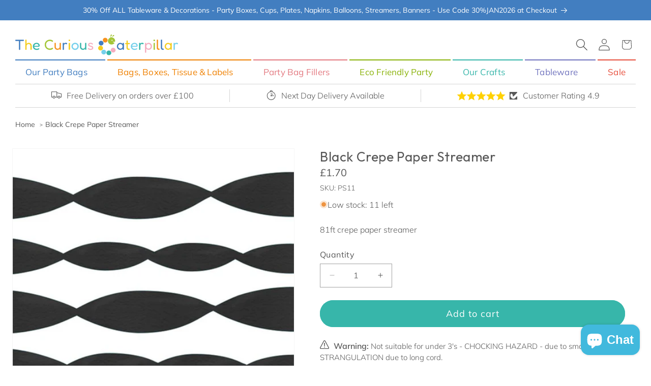

--- FILE ---
content_type: text/css
request_url: https://thecuriouscaterpillar.co.uk/cdn/shop/t/11/assets/caterpillar-custom.css?v=49517738368889339011767720203
body_size: 7029
content:
:root{--c-blue:#427EC0;--c-darker-blue: #2970AE;--c-green:#0FAD60;--c-dark-green: #008F2F;--c-pink:#F5AEC0;--c-orange:#EF8000;--c-red:#E74E3C;--c-yellow:#F4CD21;--c-purple:#7073BE;--c-darker-lime: #89B208;--c-lime:#A4C639;--c-teal:#37B6AA;--c-darker-pink: #E37980;--c-black: #000000;--c-grey: #575757;--c-lgrey: #d5d5d5;--c-mid-grey: #767676;--c-back-grey: #f7f7f7;--c-white: #ffffff;--c-skyblue: #dbf7ff;--c-info-blue: #effcfe;--c-christmas: #C41E29;--color-1: var(--c-blue);--color-2: var(--c-orange);--color-3: var(--c-darker-pink);--color-4: var(--c-darker-lime);--color-5: var(--c-teal);--color-6: var(--c-purple);--color-7: var(--c-red);--f-weight-extrabold: 600;--f-weight-bold: 400;--f-weight-regular: 300;--font-heading-family: "Outfit", sans-serif;--f-weight-heading: 400;--page-margin: 3rem;--mobile-page-margin: 1.5rem}body,.color-background-1,.color-background-2,.color-inverse,.color-accent-1,.color-accent-2{color:rgba(var(--color-foreground),1)}a{color:var(--c-grey)}a:hover{color:var(--c-mid-grey)}body .rte a{color:var(--c-grey);text-decoration-thickness:1px}body .rte a:hover{color:var(--c-mid-grey);text-decoration-thickness:1px}.light{opacity:1}h1,.h1,.h0{font-size:calc(var(--font-heading-scale) * 2.6rem)}@media only screen and (min-width: 750px){h1,.h1,.h0{font-size:calc(var(--font-heading-scale) * 3rem)}}h2,.h2{font-size:calc(var(--font-heading-scale) * 2.4rem)}@media only screen and (min-width: 750px){h2,.h2{font-size:calc(var(--font-heading-scale) * 2.8rem)}}h3,.h3{font-size:calc(var(--font-heading-scale) * 1.8rem)}@media only screen and (min-width: 750px){h3,.h3{font-size:calc(var(--font-heading-scale) * 1.8rem)}}@media screen and (min-width: 990px){.page-width--narrow{max-width:85rem}}.link,.underlined-link,.customer a{font-size:1.6rem;color:var(--color-foreground)}.link:hover,.underlined-link:hover,.customer a:hover{color:var(--color-foreground)}.button,.shopify-challenge__button,.customer button,button.shopify-payment-button__button--unbranded{min-height:auto;padding:12px 10px;font-weight:var(--f-weight-bold);box-shadow:none;font-size:1.6rem}.button:hover,.button-label:hover,.shopify-challenge__button:hover,.customer button:hover{color:rgb(var(--color-button-text));background:rgba(var(--color-button),.9)}button.link{background:none;text-transform:none;letter-spacing:0;color:var(--c-grey);font-weight:var(--f-weight-bold);text-decoration:underline}button.link:hover{background:none;color:var(--c-grey)}body .price{letter-spacing:0}.field__input:focus~label.field__label,.field__input:not(:placeholder-shown)~label.field__label,.field__input:-webkit-autofill~label.field__label,.customer .field input:focus~label,.customer .field input:not(:placeholder-shown)~label,.customer .field input:-webkit-autofill~label{font-size:1.2rem;font-weight:var(--f-weight-bold);top:calc(var(--inputs-border-width) + .5rem);left:calc(var(--inputs-border-width) + 2rem);letter-spacing:.04rem;color:var(--c-mid-grey)}body .page-width{padding-left:var(--mobile-page-margin);padding-right:var(--mobile-page-margin)}@media screen and (min-width: 750px){body .page-width,.header.page-width,.utility-bar__grid.page-width{padding-left:var(--page-margin);padding-right:var(--page-margin)}}@media screen and (min-width: 990px){.header:not(.drawer-menu).page-width{padding-left:var(--page-margin);padding-right:var(--page-margin)}}.announcement-bar__message{font-family:var(--font-body-family);letter-spacing:0;max-width:1024px;margin:0 auto;line-height:2rem;font-size:1.4rem}.header__icon .icon{width:2.4rem;height:2.4rem}.header__icon--cart .icon{width:4.4rem;height:4.4rem}.shopify-section-header-sticky sticky-header{box-shadow:none;border-bottom:solid 1px var(--c-lgrey)}@media screen and (max-width: 989px){.header__heading-logo-wrapper img{max-width:260px}.header-wrapper .header{padding-top:0}}@media screen and (max-width: 500px){.header__heading-logo-wrapper img{max-width:205px}}@media screen and (max-width: 360px){.header__heading-logo-wrapper img{max-width:168px}}.shopify-section-header-sticky .header{padding-top:0}.promo-slot{font-weight:var(--f-weight-regular)}@media screen and (max-width: 989px){.promo-slot.page-width{padding:0}}.promo-slot .inner-promo-wrap{position:relative;padding:10px 0;border-top:solid 1px var(--c-lgrey);border-bottom:solid 1px var(--c-lgrey);margin-bottom:20px}.promo-slot .inner-promo{display:flex;flex-grow:1;text-align:center;flex-direction:row;align-items:center;justify-content:center}.promo-slot .inner-promo p{margin:0;padding:0;font-size:1.6rem;line-height:2.4rem}.promo-slot .inner-promo .svg-wrapper{margin-right:10px}.promo-slot .inner-promo svg{width:22px;height:22px;opacity:.7;margin-top:-3px}.promo-slot .inner-promo p a{text-decoration:none}.promo-slot .promo-feefo img{width:120px;margin-right:10px}@media screen and (min-width: 990px){.promo-slot .inner-promo-wrap{display:flex;flex-direction:row}.promo-slot .inner-promo{display:flex;border-right:solid 1px var(--c-lgrey)}.promo-slot .inner-promo:last-child{border:0}}@media screen and (max-width: 990px){.promo-slot .inner-promo-wrap{height:45px}.promo-slot .inner-promo{opacity:0;position:absolute;width:100%;transition:opacity 1s ease-in-out}.promo-slot .inner-promo.active{opacity:1}}@media screen and (min-width: 990px){.header:not(.header--middle-left,.header--middle-center) .header__inline-menu{margin-top:10px}}.mega-menu{margin-right:4px}.header .header__inline-menu{margin-left:0}.header__inline-menu .list-menu--inline{flex-wrap:nowrap;text-align:center;width:100%}.header__inline-menu .list-menu--inline li{flex-grow:1;justify-content:center}.header__active-menu-item,.header__menu-item:hover span,details[open]>.header__menu-item{text-decoration:none}.header__menu-item .icon-caret{display:none}.header__inline-menu summary.list-menu__item,.header__inline-menu a.list-menu__item{font-weight:var(--f-weight-bold);font-size:1.7rem;letter-spacing:.2px;text-align:center;display:inline-block;width:100%}.header__inline-menu summary.list-menu__item a{text-decoration:none}details.mega-menu,a.header__menu-item{border-top:solid 2px var(--color-1)}#Details-HeaderMenu-1,#Details-menu-drawer-menu-item-1{color:var(--color-1);border-color:var(--color-1)}#Details-HeaderMenu-1 .header__menu-item>a,#Details-HeaderMenu-1 .header__menu-item span,#Details-menu-drawer-menu-item-1 summary,#Details-menu-drawer-menu-item-1 .menu-drawer__close-button{color:var(--color-1)}.mega-menu__content{top:95%!important;z-index:9999}#MegaMenu-Content-1{border-bottom:solid 2px var(--color-1)}#Details-HeaderMenu-2,#Details-menu-drawer-menu-item-2{color:var(--color-2);border-color:var(--color-2)}#Details-HeaderMenu-2 .header__menu-item>a,#Details-HeaderMenu-2 .header__menu-item span,#Details-menu-drawer-menu-item-2 summary,#Details-menu-drawer-menu-item-2 .menu-drawer__close-button{color:var(--color-2)}#MegaMenu-Content-2{border-bottom:solid 2px var(--color-2)}#Details-HeaderMenu-3,#Details-menu-drawer-menu-item-3{color:var(--color-3);border-color:var(--color-3)}#Details-HeaderMenu-3 .header__menu-item>a,#Details-HeaderMenu-3 .header__menu-item span,#Details-menu-drawer-menu-item-3 summary,#Details-menu-drawer-menu-item-3 .menu-drawer__close-button{color:var(--color-3)}#MegaMenu-Content-3{border-bottom:solid 2px var(--color-3)}#Details-HeaderMenu-4,#Details-menu-drawer-menu-item-4{color:var(--color-4);border-color:var(--color-4)}#Details-HeaderMenu-24 .header__menu-item>a,#Details-HeaderMenu-4 .header__menu-item span,#Details-menu-drawer-menu-item-4 summary,#Details-menu-drawer-menu-item-4 .menu-drawer__close-button{color:var(--color-4)}#MegaMenu-Content-4{border-bottom:solid 2px var(--color-4)}#Details-HeaderMenu-5,#Details-menu-drawer-menu-item-5{color:var(--color-5);border-color:var(--color-5)}#Details-HeaderMenu-5 .header__menu-item>a,#Details-HeaderMenu-5 .header__menu-item span,#Details-menu-drawer-menu-item-5 summary,#Details-menu-drawer-menu-item-5 .menu-drawer__close-button{color:var(--color-5)}#MegaMenu-Content-5{border-bottom:solid 2px var(--color-5)}#Details-HeaderMenu-6 .header__menu-item>a,#Details-HeaderMenu-6,#Details-menu-drawer-menu-item-6,#Details-menu-drawer-menu-item-6 .menu-drawer__close-button{color:var(--color-6);border-color:var(--color-6)}#Details-HeaderMenu-6 .header__menu-item span,#Details-menu-drawer-menu-item-6 summary{color:var(--color-6)}#MegaMenu-Content-6{border-bottom:solid 2px var(--color-6)}#Details-HeaderMenu-7,#Details-menu-drawer-menu-item-7{color:var(--color-7);border-color:var(--color-7)}#Details-HeaderMenu-7 .header__menu-item>a,#Details-HeaderMenu-7 .header__menu-item span,#Details-menu-drawer-menu-item-7 summary,#Details-menu-drawer-menu-item-7 .menu-drawer__close-button{color:var(--color-7)}#MegaMenu-Content-7{border-bottom:solid 2px var(--color-7)}.menu__item-easter{margin-right:4px}.menu__item-easter a{border-color:var(--c-yellow);text-align:center;display:block}.menu__item-easter .mega-menu,.menu-drawer__item-easter details,.menu-drawer__item-easter summary{color:var(--c-yellow)!important;border-color:var(--c-yellow)!important}.menu__item-easter .header__menu-item>a,.menu__item-easter .header__menu-item span,#link-easter .menu-drawer__close-button{color:var(--c-yellow)!important}.menu__item-easter .mega-menu__content{border-bottom:solid 2px var(--c-yellow)!important}.menu-drawer__item-easter a,.menu-drawer__item-easter a:hover{border-left:solid 5px var(--c-yellow);color:var(--c-yellow)}.menu__item-halloween{margin-right:4px}.menu__item-halloween a{border-color:var(--c-orange);text-align:center;display:block}.menu__item-halloween .mega-menu,.menu-drawer__item-halloween details,.menu-drawer__item-halloween summary{color:var(--c-orange)!important;border-color:var(--c-orange)!important}.menu__item-halloween .header__menu-item>a,.menu__item-halloween .header__menu-item span,#link-halloween .menu-drawer__close-button{color:var(--c-orange)!important}.menu__item-halloween .mega-menu__content{border-bottom:solid 2px var(--c-orange)!important}.menu-drawer__item-halloween a,.menu-drawer__item-halloween a:hover{border-left:solid 5px var(--c-orange);color:var(--c-orange)}.menu__item-stocking-fillers a{border-color:var(--c-christmas);display:block}.menu__item-stocking-fillers .mega-menu,.menu-drawer__item-stocking-fillers details,.menu-drawer__item-stocking-fillers summary{color:var(--c-christmas)!important;border-color:var(--c-christmas)!important}.menu__item-stocking-fillers .header__menu-item>a,.menu__item-stocking-fillers .header__menu-item span,#link-item-stocking-fillers .menu-drawer__close-button{color:var(--c-christmas)!important}.menu__item-stocking-fillers .mega-menu__content{border-bottom:solid 2px var(--c-christmas)!important}.menu-drawer__item-stocking-fillers a,.menu-drawer__item-stocking-fillers a:hover{border-left:solid 5px var(--c-christmas);color:var(--c-christmas)}.menu__item-sale a{border-color:var(--c-red);text-align:center;display:block}.menu__item-sale .mega-menu,.menu-drawer__item-sale details,.menu-drawer__item-sale summary{color:var(--c-red)!important;border-color:var(--c-red)!important}.menu__item-sale .header__menu-item>a,.menu__item-sale .header__menu-item span,#link-sale .menu-drawer__close-button{color:var(--c-red)!important}.menu__item-sale .mega-menu__content{border-bottom:solid 2px var(--c-red)!important}.menu-drawer__item-sale a,.menu-drawer__item-sale a:hover{border-left:solid 5px var(--c-red);color:var(--c-red)}.mega-menu .sub-menu-title{font-weight:var(--f-weight-bold);color:var(--c-grey);display:block;padding-bottom:5px;font-size:1.6rem}.mega-menu .mega-menu__content .mega-menu__list{display:flex;gap:normal;text-align:left}.mega-menu .mega-menu__content .mega-menu__list>li{flex-basis:20%;padding:0 10px}.mega-menu .mega-menu__content .mega-menu__list>li:first-child{flex-basis:35%}.menu__item-plain-tableware li a{vertical-align:middle}.menu__item-plain-tableware li a:before{content:"";display:inline-block;width:20px;height:20px;background-size:contain;vertical-align:middle;margin-right:8px}.menu__item-plain-tableware li.menu__item-pink a:before{background-image:url(pink.jpg)}.menu__item-plain-tableware li.menu__item-blue a:before{background-image:url(blue.jpg)}.menu__item-plain-tableware li.menu__item-red a:before{background-image:url(red.jpg)}.menu__item-plain-tableware li.menu__item-yellow a:before{background-image:url(yellow.jpg)}.menu__item-plain-tableware li.menu__item-orange a:before{background-image:url(orange.jpg)}.menu__item-plain-tableware li.menu__item-green a:before{background-image:url(green.jpg)}.menu__item-plain-tableware li.menu__item-purple a:before{background-image:url(purple.jpg)}.menu__item-plain-tableware li.menu__item-gold a:before{background-image:url(gold.jpg)}.menu__item-plain-tableware li.menu__item-silver a:before{background-image:url(silver.jpg)}.menu__item-plain-tableware li.menu__item-black a:before{background-image:url(black.jpg)}.menu__item-plain-tableware li.menu__item-ivory a:before{background-image:url(cream.jpg);border:solid 1px #ccc}.menu__item-plain-tableware li.menu__item-white a:before{border:solid 1px #ccc}.mega-menu .mega-menu__link--level-2{font-size:1.6rem}.mega-menu .mega-menu__link{color:var(--c-grey);display:block;font-size:1.6rem}.mega-menu .menu-image__link{display:block;font-weight:var(--f-weight-bold);text-align:center;font-size:1.5rem}.mega-menu .menu-image__link img{width:100%;height:auto}#menu-drawer .menu-drawer__navigation{padding-top:0;padding-bottom:0;border-top:solid 1px var(--c-lgrey)}#menu-drawer .menu-drawer__utility-links{background:var(--c-back-grey)}#menu-drawer .menu-drawer__utility-links a{border:0;display:flex}.js .menu-drawer-container .menu-drawer__menu li{margin:0}.js .menu-drawer-container .menu-drawer__menu-item .svg-wrapper{right:1rem}.js .menu-drawer-container .menu-drawer__menu-item .icon-arrow{display:none}.js .menu-drawer-container .menu-drawer__menu-item .icon-caret{display:block;width:14px;height:8px;rotate:-90deg}.menu-drawer-container .menu-drawer .menu-drawer__menu-item{padding:24px 20px}.menu-drawer details{border-left:solid 5px var(--color-1)}.menu-drawer .menu-drawer__inner-submenu .menu-drawer__menu-item{padding:18px 20px}.menu-drawer .menu-drawer__inner-submenu details{border-left:0}.menu-drawer .menu-drawer__inner-submenu summary{color:var(--c-grey)!important}.menu-drawer li{border-bottom:solid 1px var(--c-lgrey)!important}#menu-drawer .menu-drawer__menu-item,#menu-drawer .menu-drawer__menu-item--active,#menu-drawer .menu-drawer__menu-item:focus,#menu-drawer .menu-drawer__close-button,#menu-drawer .menu-drawer__close-button:focus,#menu-drawer .menu-drawer__menu-item:hover,#menu-drawer .menu-drawer__close-button:hover{background:none;font-size:1.8rem;line-height:2rem;font-family:var(--font-heading-family)}#menu-drawer li li .menu-drawer__menu-item,#menu-drawer li li .menu-drawer__menu-item--active,#menu-drawer li li .menu-drawer__menu-item:focus,#menu-drawer li li .menu-drawer__menu-item:hover{text-transform:none;font-size:1.6rem;color:var(--c-grey)}#menu-drawer .menu-drawer__close-button{border-top:solid 1px var(--c-lgrey);border-bottom:solid 1px var(--c-lgrey);margin:0;padding:15px 20px;text-decoration:none}#menu-drawer .menu-drawer__close-button .icon-caret{rotate:90deg;width:14px;height:8px}#menu-drawer .menu-drawer__close-button .back-text{display:inline-block;padding:3px 0 0 10px}#menu-drawer .menu-drawer__account{border-top:solid 1px var(--c-lgrey);border-bottom:solid 1px var(--c-lgrey);margin:0 0 10px;font-size:1.6rem;width:100%;display:block}#menu-drawer .contact-footer{padding:20px 0;text-align:left}#menu-drawer .list-social{display:none}.breadcrumbs{width:100%}.breadcrumbs ul{margin:0;padding:0}.breadcrumbs li{display:inline-block}.breadcrumbs li:after{content:">";display:inline-block;margin:0 5px;font-size:x-small;font-weight:var(--f-weight-bold);vertical-align:middle}.breadcrumbs li a{text-decoration:none;font-size:1.4rem}.breadcrumbs li a:hover{text-decoration:underline}.breadcrumbs li a span{font-weight:var(--f-weight-bold)}.breadcrumbs li:last-child:after{display:none}.breadcrumbs li:last-child a span,.breadcrumbs li>span{font-weight:var(--f-weight-bold)}.footer h4{font-size:1.8rem;margin:0}.footer__content-top .footer-block--newsletter{margin:0;flex-wrap:wrap;align-items:flex-start}.footer .footer-block__newsletter{text-align:left}.footer .footer__blocks-wrapper.grid{row-gap:0;flex-grow:1}.footer .footer-block ul,.footer .footer-block li{list-style:none;margin:0;padding:0}.footer .footer-block li{font-size:1.6rem;padding-bottom:0;line-height:3rem}.footer .footer-block a{text-decoration:none;color:rgb(var(--color-foreground))}.footer .list-social{margin-top:2rem}.footer .list-social__item a{padding-left:0}.footer .list-social__item .svg-wrapper,.footer .list-social__item .svg-wrapper .icon{width:30px;height:30px}.footer .footer__content-bottom-wrapper{margin:0;display:flex;flex-direction:row;min-height:50px}.footer .footer__content-bottom{background:var(--c-white);padding-top:6px;padding-bottom:6px}.footer .footer__column--copyright{color:var(--c-grey);align-items:center;display:flex;justify-content:flex-end}.footer .footer__localization:empty+.footer__column--info{justify-content:center;align-items:flex-start}.footer .footer__copyright{margin:0}@media screen and (min-width: 750px){footer.footer{border:0}.footer h4{margin:0 0 2rem}.footer .footer__content-bottom{border:0}.footer-block--newsletter{padding-left:0;text-align:left}.footer__content-top .footer-block--newsletter{padding:0 2rem}.footer .footer-block__newsletter:not(:only-child){text-align:center}.footer .footer-block__newsletter:not(:only-child) .footer__newsletter{justify-content:center;align-items:center;max-width:none;display:flex;width:100%}.footer .list-social{justify-content:flex-start}.footer .footer__payment{margin:0}}@media screen and (min-width: 550px) and (max-width: 989px){.footer .footer__blocks-wrapper.grid{display:flex;flex-direction:row;padding:2rem}.footer .footer-block.grid__item{width:auto;margin:0}}@media screen and (min-width: 989px){.footer .footer__content-top{display:flex;text-align:left}.footer .footer-block__newsletter:not(:only-child){text-align:left}.footer .footer-block__newsletter:not(:only-child) .footer__newsletter{align-items:flex-start}}@media screen and (max-width: 749px){.footer .footer-block__details-content,.footer .footer-block.grid__item{margin:0 0 20px}.footer .footer-block__details-content li{display:inline}.footer .footer-block__details-content li:after{content:"";display:inline-block;width:1px;height:15px;margin:0 5px;background:var(--c-grey);vertical-align:middle}.footer .footer-block__details-content li:last-child:after{display:none}.footer .footer-block:nth-child(2) .footer-block__heading{display:none}.footer__content-top .footer-block--newsletter .footer-block__heading{padding:0;font-size:1.8rem}.footer .footer-block__newsletter+.footer__list-social{margin:1rem}}.homepage .rich-text{background:url(../assets/party2.svg) top left repeat;background-size:250px 172px}.homepage .content-for-layout .rich-text__blocks{background:#fff;padding:20px}.homepage .content-for-layout .rich-text__text{transition:all ease .3s}.homepage .content-for-layout .rich-text__blocks p{display:none;font-size:1.6rem}.homepage .content-for-layout .rich-text__heading{color:rgb(var(--color-button))}@media screen and (max-width: 749px){.homepage .rich-text{padding-top:20px;padding-bottom:20px}.homepage .content-for-layout .rich-text__heading{font-size:2.4rem}.homepage .content-for-layout .rich-text__blocks{padding-left:0;padding-right:0}}@media screen and (min-width: 1025px){.homepage .content-for-layout .rich-text__blocks{max-width:800px}}.homepage .content-for-layout .rich-text__blocks .togglecontent p{display:block}.homepage .content-for-layout .rich-text__blocks .span-more,.homepage .content-for-layout .rich-text__blocks .span-less{cursor:pointer;display:inline-block;font-weight:var(--f-weight-bold);text-decoration:underline}.homepage .content-for-layout .rich-text__blocks .togglecontent .span-more,.homepage .content-for-layout .rich-text__blocks .span-less{display:none}.homepage .content-for-layout .rich-text__blocks .togglecontent .span-less,.homepage .content-for-layout .rich-text__blocks p:first-child{display:block}.homepage .promo-slot{margin-bottom:0}.homepage .collection__title{text-align:center}.homepage .collection .title{color:rgb(var(--color-button))}.homepage .collection__view-all a:not(.link){margin:0}.collection .slider-buttons{display:none}.homepage .promo-slot .inner-promo-wrap{margin-bottom:0;border-bottom:0}.collection__title .collection__view-all{margin-top:2rem}.collection__title .collection__view-all .button{padding:8px 12px}.collections-landing{padding:40px;text-align:center}.collection-card-wrapper .card--standard .card__information .card__heading{font-weight:var(--f-weight-bold);text-align:center}.collection-card-wrapper .card--standard .icon-wrap{display:none}.collection-hero__text-wrapper{padding:20px;text-align:center;display:flex;flex-direction:column;align-items:center}.collection-hero .collection-hero__title+.collection-hero__description{margin:0;font-size:1.6rem}@media screen and (min-width: 750px){.collection-hero .collection-hero__title+.collection-hero__description{margin:0}}.collection-description{padding:20px;background:var(--c-back-grey)}@media screen and (min-width: 750px){.facets.facets-vertical-sort{display:flex;justify-content:space-between;padding-top:10px;padding-bottom:10px;margin-top:40px}.open-filters-button{display:flex;font-size:1.6rem;font-weight:var(--f-weight-bold);align-items:center;cursor:pointer;border:solid 1px var(--c-mid-grey);border-radius:10px;padding:4px 8px}.open-filters-button:before{content:"";background:url(../assets/icon-filter.svg) center center no-repeat;display:block;width:20px;height:20px;margin-right:8px}.facets-vertical .facets-wrapper{display:none}.filters-visible.facets-vertical .facets-wrapper{display:block}.facets-vertical .facets-wrapper .facets-container{border-top:0}.facets .facets-vertical-form{justify-content:space-between;align-items:center}.facet-filters.sorting{order:2}.facet-filters .facet-filters__field .select{padding:4px 8px;border-radius:5px;border:solid 1px var(--c-lgrey)}.facet-filters .facet-filters__field .select .svg-wrapper{right:10px}.facet-filters .facet-filters__field .select__select{font-weight:var(--f-weight-bold);line-height:2.4rem;font-size:1.5rem;color:var(--c-grey)}.facet-filters .facet-filters__label{color:var(--c-grey);font-weight:var(--f-weight-bold);font-size:1.5rem}.facets .product-count-vertical{order:1}.facets .product-count__text{font-weight:var(--f-weight-bold);color:var(--c-mid-grey);letter-spacing:0;font-size:1.5rem;padding-right:20px;border-right:solid 1px var(--c-mid-grey)}.facets-vertical .active-facets-desktop{display:none}.facets-vertical .facets__disclosure-vertical{border-top:solid 1px var(--c-lgrey)}.facets-vertical .facets__summary{color:var(--c-grey);font-size:1.6rem;font-weight:var(--f-weight-bold)}.facets-vertical .facets__summary .icon-caret{height:.8rem}.facets-vertical .facet-checkbox{font-size:1.5rem}.facets-vertical button.link{font-size:1.4rem}}.mobile-facets__wrapper .mobile-facets__open,.mobile-facets__wrapper .mobile-facets__open:hover{color:var(--c-grey)}.mobile-facets__wrapper .mobile-facets__open:hover .mobile-facets__open-label{text-decoration:none;color:var(--c-grey)}.mobile-facets__open .button-label:hover{background:none}.mobile-facets__wrapper .mobile-facets__open .button-label{letter-spacing:.1px;font-size:1.6rem;font-weight:var(--f-weight-bold)}.facets-wrapper .facets-container{border-top:solid 1px var(--c-lgrey);border-bottom:solid 1px var(--c-lgrey);padding:12px 0;margin-top:20px}.mobile-facets .mobile-facets__summary{border-bottom:solid 1px var(--c-lgrey);font-weight:var(--f-weight-bold);font-size:1.6rem;padding:16px 25px}.mobile-facets .mobile-facets__main{padding-top:0}.mobile-facets .mobile-facets__header{border-bottom:none}.mobile-facets .mobile-facets__heading{font-size:2rem;text-align:left;padding:10px 0}.mobile-facets .mobile-facets__count{display:none}.mobile-facets .mobile-facets__sort .select__select{font-size:1.6rem;border:solid 1px var(--c-lgrey);border-radius:4px;margin:0}.mobile-facets .mobile-facets__sort .select .svg-wrapper{top:0;bottom:0;margin:auto;right:15px}.mobile-facets .mobile-facets__close-button{font-size:1.6rem;margin-top:0;margin-bottom:20px;text-decoration:none;border-bottom:solid 1px var(--c-lgrey)}.product-card-wrapper .card,.product-card-wrapper .card-information{text-align:center}.product-grid .card.bag-product{border:solid 1px var(--c-lgrey);--border-radius: 10px;border-radius:10px}.product-grid .card.bag-product .card__inner,.product-grid .card.bag-product .card__media{border-bottom-left-radius:0;border-bottom-right-radius:0}.product-card-wrapper .card .card__information{padding:.8rem 0}.product-card-wrapper .card.bag-product .card__information{display:flex;flex-direction:column}.product-card-wrapper .card.bag-product .card__information .card__heading-price{flex-grow:1;padding:.5rem 1.2rem}.product-card-wrapper.mix-match-product .card__information .card__heading-price,.product-card-wrapper.mix-stocking .card__information .card__heading-price{display:flex;align-items:center;justify-content:center}.product-card-wrapper.mix-match-product .card-information,.product-card-wrapper.mix-stocking .card-information,.product-card-wrapper.mix-group .card-information{display:none}.card__heading{font-size:1.5rem;font-family:var(--font-body-family);font-weight:var(--f-weight-regular);letter-spacing:0}.card__information .price{font-weight:var(--f-weight-bold);font-family:var(--font-heading-family);letter-spacing:0;font-size:1.6rem;margin-top:4px!important}.card__information .price .price-item{margin:0}.card__information .price--on-sale .price-item--regular{font-size:1.5rem;color:var(--c-grey)}.card__information .price-item--sale{color:var(--c-red)}.badge{font-weight:var(--f-weight-bold);padding:.5rem 1.3rem;letter-spacing:.5px;font-size:14px;text-transform:capitalize}.product-grid .bag-product .simple.eco-message,.product-grid .bag-product .simple.listing-message{display:none}.simple.listing-message,.simple.eco-message{margin:2px 0 6px;border-radius:4px;padding:4px 6px}.card .eco-message,.card .listing-message{display:inline-flex;justify-content:center;align-items:center}.card .eco-message{background:#eef6d5}.card .listing-message{background-color:#e1e2f4}.card .text{text-transform:uppercase;letter-spacing:.5px;font-size:1.2rem;font-weight:var(--f-weight-bold)}.card .eco-message .text{color:var(--c-dark-green)}.card .listing-message .text{color:var(--c-purple)}.card .eco-message .icon{color:var(--c-dark-green);margin-right:4px}.card .listing-message .icon{margin-right:4px;color:var(--c-purple)}.bag-product .card__content .additional-info{display:flex;justify-content:center;padding:1rem 0 0}.bag-product .card__content .additional-info>div{width:100%;display:flex;flex-direction:column;align-items:center}.bag-product .additional-info .text{max-width:6.5rem;color:var(--c-mid-grey);margin:2px 0;font-size:.9rem;line-height:1.1rem;box-sizing:border-box}.bag-product .additional-info .eco-message{background:none}.bag-product .additional-info .eco-message .text{color:var(--c-dark-green)}@media screen and (min-width: 1200px){.bag-product .additional-info .text{font-size:1rem}}.bag-product .additional-info .bag-size,.bag-product .additional-info .eco-message{border-right:solid 1px var(--c-lgrey)}.bag-product .additional-info .bag-message{min-width:29%}.bag-product .additional-info .customise{min-width:34%}.bag-product .additional-info .eco-message{min-width:37%;margin:0}.card .icon{display:block;width:16px;height:16px;margin-bottom:2px}@media screen and (min-width: 1200px){.bag-product .additional-info .icon{width:18px;height:18px}}.card-wrapper.has-special .sale-badge{display:none}.card-wrapper.has-special .price--on-sale .price-item--sale{color:#595db3}.card__content .badge.special{background:var(--c-purple);border-color:var(--c-purple);color:var(--c-white)}@media screen and (min-width: 990px){.card:hover .media.media--hover-effect>img:first-child:only-child,.card-wrapper:hover .media.media--hover-effect>img:first-child:only-child{transform:none!important}.card-wrapper:hover .media.media--hover-effect>img+img{transition:none!important;transform:none!important}.card .media.media--hover-effect>img:only-child,.card-wrapper .media.media--hover-effect>img:only-child{transition:none!important}.card-wrapper:hover .media.media--hover-effect>img:first-child:not(:only-child){opacity:0}}@media screen and (max-width: 549px){product-recommendations .grid--6-col-desktop .grid__item:nth-child(5),product-recommendations .grid--6-col-desktop .grid__item:nth-child(6){display:none}}@media screen and (min-width: 550px) and (max-width: 749px){.product-grid-container .grid--6-col-desktop .grid__item,product-recommendations .grid--6-col-desktop .grid__item{width:calc(33.33% - var(--grid-mobile-horizontal-spacing) * 2 / 3);max-width:calc(33.33% - var(--grid-mobile-horizontal-spacing) * 2 / 3)}.product-grid-container .grid--5-col-desktop .grid__item,product-recommendations .grid--5-col-desktop .grid__item{width:calc(33.33% - var(--grid-mobile-horizontal-spacing) * 2 / 3);max-width:calc(33.33% - var(--grid-mobile-horizontal-spacing) * 2 / 3)}.filters-visible .product-grid-container .grid--6-col-desktop .grid__item,.filters-visible .product-grid-container .grid--5-col-desktop .grid__item{width:calc(50% - var(--grid-mobile-horizontal-spacing) * 2 / 3);max-width:calc(50% - var(--grid-mobile-horizontal-spacing) * 2 / 3)}.slider--tablet.grid--peek.grid--2-col-tablet-down .grid__item{width:calc(40% - var(--grid-desktop-horizontal-spacing) * 3 / 4)}product-recommendations .grid--6-col-desktop .grid__item:nth-child(4),product-recommendations .grid--6-col-desktop .grid__item:nth-child(5),product-recommendations .grid--6-col-desktop .grid__item:nth-child(6){display:none}}@media screen and (min-width: 750px) and (max-width: 989px){.product-grid-container .grid--6-col-desktop .grid__item,product-recommendations .grid--6-col-desktop .grid__item{width:calc(33.33% - var(--grid-desktop-horizontal-spacing) * 2 / 3);max-width:calc(33.33% - var(--grid-desktop-horizontal-spacing) * 2 / 3)}.product-grid-container .grid--5-col-desktop .grid__item,product-recommendations .grid--5-col-desktop .grid__item{width:calc(33.33% - var(--grid-desktop-horizontal-spacing) * 2 / 3);max-width:calc(33.33% - var(--grid-desktop-horizontal-spacing) * 2 / 3)}.filters-visible .product-grid-container .grid--6-col-desktop .grid__item,.filters-visible .product-grid-container .grid--5-col-desktop .grid__item{width:calc(50% - var(--grid-desktop-horizontal-spacing) * 2 / 3);max-width:calc(50% - var(--grid-desktop-horizontal-spacing) * 2 / 3)}.slider--tablet.grid--peek.grid--2-col-tablet-down .grid__item{width:calc(28% - var(--grid-desktop-horizontal-spacing) * 3 / 4)}product-recommendations .grid--6-col-desktop .grid__item:nth-child(4),product-recommendations .grid--6-col-desktop .grid__item:nth-child(5),product-recommendations .grid--6-col-desktop .grid__item:nth-child(6){display:none}}@media screen and (min-width: 990px) and (max-width: 1300px){.product-grid-container .grid--6-col-desktop .grid__item,product-recommendations .grid--6-col-desktop .grid__item{width:calc(25% - var(--grid-desktop-horizontal-spacing) * 3 / 4);max-width:calc(25% - var(--grid-desktop-horizontal-spacing) * 3 / 4)}.product-grid-container .grid--5-col-desktop .grid__item,product-recommendations .grid--5-col-desktop .grid__item{width:calc(25% - var(--grid-desktop-horizontal-spacing) * 3 / 4);max-width:calc(25% - var(--grid-desktop-horizontal-spacing) * 3 / 4)}.filters-visible .product-grid-container .grid--5-col-desktop .grid__item,.filters-visible .product-grid-container .grid--6-col-desktop .grid__item{width:calc(33.33% - var(--grid-desktop-horizontal-spacing) * 2 / 3);max-width:calc(33.33% - var(--grid-desktop-horizontal-spacing) * 2 / 3)}product-recommendations .grid--6-col-desktop .grid__item:nth-child(5),product-recommendations .grid--6-col-desktop .grid__item:nth-child(6){display:none}}@media screen and (min-width: 1200px) and (max-width: 1350px){.filters-visible .product-grid-container .grid--5-col-desktop .grid__item,.filters-visible .product-grid-container .grid--6-col-desktop .grid__item{width:calc(25% - var(--grid-desktop-horizontal-spacing) * 3 / 4);max-width:calc(25% - var(--grid-desktop-horizontal-spacing) * 3 / 4)}}.pagination__item{background:var(--c-back-grey);border-radius:50%;border:solid 1px var(--c-lgrey)}.pagination__item.pagination__item--current{background:var(--c-grey);border:solid 1px var(--c-grey);color:#fff}.pagination__item.pagination__item:hover{background:var(--c-lgrey);color:var(--c-grey)}.pagination__item.pagination__item--current:after,.pagination__item.pagination__item:hover:after{display:none}.pagination-ajax .pagination__list>li{max-width:200px}.pagination-ajax li a{text-decoration:none;text-align:center;background:url(../assets/loading2.svg) top center no-repeat;background-size:30px;display:block;padding-top:30px;width:auto}@media screen and (max-width: 959px){.product-page .breadcrumbs{height:0;overflow:hidden}}.product .product__info-wrapper{padding:0 0 0 2rem}@media screen and (min-width: 1280px){.product .product__info-wrapper{padding:0 0 0 5rem}}.product__info-wrapper .product__info-container>*+*{margin:0}.product__info-wrapper .product__title{margin:0}.product__info-wrapper .product__title h1{font-size:2rem}.product__info-wrapper .product__description p{margin:0 0 5px;line-height:2rem;font-size:1.6rem}.product__info-wrapper .price-wrapper{display:flex;align-items:center;margin:0}.product__info-wrapper .product__tax{margin:0 0 0 10px}.product__info-wrapper .product__sku{margin:0 0 10px;font-size:1.4rem}.product__info-wrapper .stock-status{font-weight:var(--f-weight-bold);font-size:1.4rem;text-transform:uppercase;color:var(--c-orange)}.product__info-wrapper .price__container{font-size:2rem;font-weight:var(--f-weight-bold)}.product__info-wrapper .price .price-item{margin-right:5px}.product__info-wrapper .product__info-container .price--on-sale .price-item--regular{font-size:2rem}.product__info-wrapper .price__container .price-item--sale{color:var(--c-red)}.product .product__info-wrapper .price .badge{margin-bottom:0;vertical-align:middle}.product__info-wrapper .product-message{background:#e1e2f4;padding:4px 8px;display:inline-block;margin:3px 0 5px;border-radius:4px;font-size:1.3rem;text-transform:uppercase;min-height:2.8rem;letter-spacing:.5px}.product__info-wrapper .product-message.eco{color:var(--c-dark-green);background:#eef6d5 url(../assets/icon-eco-leaf-green.svg) 6px 4px no-repeat;background-size:18px;padding:4px 8px 4px 28px;text-transform:uppercase;font-size:1.3rem;font-weight:var(--f-weight-bold);line-height:2rem;letter-spacing:.2px;border-radius:4px;min-height:2.8rem}.product__info-wrapper .product-message.special{background:var(--c-purple);color:var(--c-white)}@media screen and (min-width: 990px){.product__info-wrapper .product__title h1{font-size:2.6rem}}.product-warning{margin:10px 0 20px!important;display:block;font-size:1.5rem}.product-warning strong{font-size:1.6rem}.product-warning .icon{width:18px;height:16px;display:inline-block;margin-right:5px}.made-uk{margin:10px 0 20px!important;display:flex;align-items:center}.made-uk strong{font-size:1.6rem}.made-uk .icon{width:22px;height:20px;margin-right:8px}.product share-button{display:none}.product .product-form__buttons{width:100%;max-width:none;font-weight:var(--f-weight-bold)}.product-form__submit{font-size:1.8rem;padding:16px 10px}.product .form__label{font-size:1.6rem;font-weight:var(--f-weight-bold)}.quantity__button svg{width:1.5rem}.product .accordion{border-top:solid 1px var(--c-lgrey);border-bottom:solid 1px var(--c-lgrey)}.product .accordion__title{font-size:1.8rem}.product .accordion .summary__title{align-items:center}.product .accordion .summary__title+.icon-caret{height:calc(var(--font-heading-scale) * .8rem)}.product .accordion .icon-accordion{width:calc(var(--font-heading-scale) * 2.6rem);height:calc(var(--font-heading-scale) * 2.6rem)}.product .product__accordion .accordion__content{padding:1rem 0}media-gallery .slider-buttons{position:absolute;z-index:10;bottom:0;left:0;right:0;margin:0 auto;width:140px;justify-content:center;padding:4px 10px;background:var(--c-white);border-radius:16px 16px 0 0}media-gallery .slider-button{border-radius:30px;width:32px;height:32px}media-gallery .slider-button .svg-wrapper .icon{height:.9rem}media-gallery .slider-button--next{justify-content:start;padding-left:10px}media-gallery .slider-button--prev{justify-content:start;padding-right:10px}media-gallery .slider-counter{font-size:1.4rem;font-weight:var(--f-weight-bold)}.delivery-widget__manual .delivery-widget__container strong{font-weight:var(--f-weight-bold)}.delivery-widget__manual .delivery-widget__container>.msg__container p{margin-bottom:10px}.delivery-widget__manual .delivery-widget__container>.msg__container p:nth-child(2),.delivery-widget__manual .delivery-widget__container>.msg__container p:nth-child(5){margin-bottom:0}.delivery-widget__manual .delivery-widget__container>.msg__container p em{display:block;margin-top:5px;margin-bottom:20px;border:solid 1px var(--c-lgrey);background:var(--c-back-grey);padding:8px;font-style:normal;font-size:15px}.product-recommendations .grid{max-width:1200px;margin:0 auto}.product-recommendations__heading{text-align:center}@media screen and (min-width: 750px){.product-recommendations__heading{font-size:2.4rem}}cart-items .title-wrapper-with-link{justify-content:center;text-transform:capitalize}@media screen and (min-width: 750px){cart-items .title-wrapper-with-link{padding:30px;margin:0 0 20px}}cart-items .title-wrapper-with-link h1{display:inline-block}cart-items .title-wrapper-with-link a{display:none}#cart .cart__items{border-bottom:0}.cart-item__details>*{max-width:none}a.cart-item__name{font-size:1.6rem;text-decoration:none}a.cart-item__name:hover{text-decoration:none}.cart-item__details .product-option{font-size:1.6rem;line-height:1.6rem}.cart-item__details .product-option dt{display:none}.cart-item__details .product-option dd{font-size:1.4rem}.cart-item__price-wrapper .price{font-weight:var(--f-weight-bold);font-size:1.6rem}table.cart-items th,.customer thead th{font-size:1.4rem;letter-spacing:0;font-weight:var(--f-weight-bold);opacity:1}cart-remove-button .button{background:none;color:var(--c-grey)}cart-remove-button .button:hover{background:none;color:var(--c-grey)}div.totals>h2{font-size:1.8rem;font-weight:var(--f-weight-bold);text-transform:uppercase}@media screen and (min-width: 750px){table.cart-items th,table.cart-items td{border-bottom:solid 1px var(--c-lgrey)}table.cart-items td{padding:20px 0}}@media screen and (min-width: 750px){.cart__footer .delivery-details{width:50%}}@media screen and (max-width: 749px){.cart__footer{display:flex;flex-direction:column}.cart__footer .cart__blocks{margin-top:0}.cart__footer .delivery-details{order:2;margin-top:40px;border-top:solid 1px var(--c-lgrey);border-bottom:solid 1px var(--c-lgrey)}}@media screen and (max-width: 990px){.search-modal{height:80px}}#predictive-search-results .predictive-search__heading{font-size:1.4rem;font-weight:var(--f-weight-bold);text-transform:none;color:var(--c-grey);letter-spacing:0}#predictive-search-results .predictive-search__item-heading{font-size:1.6rem;font-weight:var(--f-weight-regular)}#predictive-search-results .predictive-search__item-content .price{font-weight:var(--f-weight-bold);font-size:1.4rem;color:var(--c-grey)}.cart-notification__heading{font-size:1.4rem}.cart-notification-product ul,.cart-notification-product li{list-style:none;margin:0;padding:0}.cart-notification-product li{display:flex}.cart-notification-product .product-option.biscuits-bundle--is-bundle,.cart-notification-product .biscuit-bundle-cart-item__media img{display:none}.cart-notification-product .biscuit-bundle-cart-item__details{font-size:1.4rem}.standard-page-template .main-page-title{margin:0;font-size:3.6rem}.standard-page-template .rte,.contact.page-width form,.template-404{max-width:1024px;margin:0 auto;padding:20px 20px 0}@media screen and (min-width: 750px){.rich-text .rich-text__blocks{max-width:90%}}.instructions-for-diy-kits .page-width--narrow{width:100%;max-width:var(--page-width)}.instructions-for-diy-kits .page-width--narrow .rte{max-width:750px}.main-blog .title--primary{text-align:center}@media screen and (min-width: 750px){.main-blog .title--primary{padding:0 0 4rem}}.caption-with-letter-spacing{font-size:1.6rem;text-transform:none;letter-spacing:0;font-family:var(--font-heading-family)}.article-card .card__heading{font-family:var(--font-heading-family);font-size:2rem;padding:2rem 0 0}.stocking-fillers-for-kids .background-confetti{background:url(../assets/xmas-confetti-sq.svg) top left repeat;background-size:300px 300px;text-align:center;padding:50px 0;margin:40px auto}.stocking-fillers-for-kids .standard-page-template .confetti-wrap-inner{max-width:none;padding:20px 20px 0;display:block}.stocking-fillers-for-kids .page-width--narrow{background:var(--c-white);max-width:60%;padding:20px}@media screen and (max-width: 768px){.stocking-fillers-for-kids .standard-page-template .confetti-wrap,.stocking-fillers-for-kids .standard-page-template .rte{max-width:80%}.stocking-fillers-for-kids .page-width--narrow{max-width:none}.stocking-fillers-for-kids .standard-page-template .confetti-wrap-inner{padding:0}}.stocking-fillers-for-kids .collection__view-all a.button{background:#3f8a77;color:var(--c-white)}.stocking-fillers-for-kids .link-list .link,.stocking-fillers-for-kids .link-list .link:hover,.stocking-fillers-for-kids .link-list .link:active,.stocking-fillers-for-kids .collection__view-all a.button:hover,.stocking-fillers-for-kids .collection__view-all a.button:active{background:#fff;border:solid 2px #2e7764;font-size:1.6rem;color:#2e7764}@media screen and (max-width: 640px){.stocking-fillers-for-kids .collection__view-all{padding:0 1.5rem}}.shopify-challenge__container .g-recaptcha{margin-bottom:20px}.customer .addresses li>button{border:solid 2px var(--c-blue)}.customer .addresses li>button:hover{border:solid 2px var(--c-darker-blue);color:var(--c-darker-blue);background-color:none}.shopify-app-block .jdgm-carousel-wrapper{padding-top:0}.shopify-app-block .jdgm-carousel-wrapper .jdgm-star.jdgm-star,.shopify-app-block .jdgm-carousel .jdgm-star.jdgm-star{background:none;color:var(--c-yellow);padding:0!important;margin:0 2px!important}.shopify-app-block .jdgm-carousel--card-theme .jdgm-carousel-item{padding:8px 12px}.shopify-app-block .jdgm-carousel--card-theme .jdgm-carousel-item__review-rating{font-size:120%}.shopify-app-block .jdgm-carousel--card-theme .jdgm-carousel-item__inner-wrapper{padding:24px;box-shadow:none;border-radius:20px;border:solid 2px var(--c-yellow)}@media screen and (max-width: 600px){body .jdgm-carousel-wrapper .jdgm-widget.jdgm-carousel{width:calc(100% - 58px)}body .shopify-app-block .jdgm-carousel-wrapper .jdgm-carousel__right-arrow,body .shopify-app-block .jdgm-carousel-wrapper .jdgm-carousel__left-arrow{width:12px;height:12px;border-width:2px}.shopify-app-block .jdgm-carousel--card-theme .jdgm-carousel-item__inner-wrapper{padding:20px 14px}.shopify-app-block .jdgm-carousel--card-theme .jdgm-carousel-item{padding:0 2px}}.shopify-app-block .jdgm-carousel-title,.shopify-app-block .jdgm-carousel-wrapper .jdgm-all-reviews-rating-wrapper{display:none}.shopify-app-block .jdgm-carousel-item__review-title{font-family:var(--font-heading-family);font-weight:var(--f-weight-regular);font-size:1.8rem;margin-bottom:4px}.shopify-app-block .jdgm-carousel-item__review-body>p{line-height:1.3}.shopify-app-block .jdgm-carousel-wrapper .jdgm-carousel-item__reviewer-name{font-size:1.5rem;margin-bottom:4px;opacity:1;font-family:var(--font-heading-family);color:var(--c-grey)}.shopify-app-block .jdgm-carousel-wrapper .jdgm-carousel-item__timestamp{font-style:normal;font-family:var(--font-heading-family);font-size:1.4rem}.shopify-app-block .jdgm-carousel-wrapper .jdgm-carousel__right-arrow,.shopify-app-block .jdgm-carousel-wrapper .jdgm-carousel__left-arrow{width:16px;height:16px}.shopify-app-block .jdgm-all-reviews-text .jdgm-all-reviews-rating .jdgm-star{color:var(--c-yellow)}.shopify-app-block .jdgm-all-reviews-text--style-branded .jdgm-all-reviews-rating:before{content:"Customer Reviews";background:none;width:auto;height:auto;color:var(--c-grey);font-family:var(--font-heading-family);font-size:24px;line-height:1.4;display:block}.shopify-app-block .jdgm-all-reviews-text .jdgm-all-reviews-rating{font-family:var(--font-heading-family);font-size:24px}@media screen and (max-width: 600px){.shopify-app-block .jdgm-all-reviews-text--style-branded .jdgm-all-reviews-rating:before{margin-bottom:8px}.shopify-app-block .jdgm-all-reviews-text{text-align:center}.shopify-app-block .jdgm-all-reviews-text--style-branded .jdgm-all-reviews-text__text{display:block;padding:12px 0}.shopify-app-block .jdgm-all-reviews-text--style-branded .jdgm-all-reviews-rating:before,.shopify-app-block .jdgm-all-reviews-text .jdgm-all-reviews-rating,.shopify-app-block .jdgm-all-reviews-text--style-branded>a{display:block;height:auto}.jdgm-all-reviews-text--style-branded .jdgm-verified-by{justify-content:center}.shopify-app-block .jdgm-all-reviews-text .jdgm-all-reviews-rating{font-size:18px}}body .jdgm-widget .jdgm-all-reviews__summary-average,body .jdgm-widget .jdgm-all-reviews__summary-text,body .jdgm-rev-widg__summary-text,body .jdgm-rev-widg__summary-average{font-size:1.6rem}body .jdgm-subtab{border:0;text-align:center;padding:0 20px 20px}body .jdgm-subtab__name{border:solid 1px var(--c-lgrey);border-radius:50px;text-decoration:none;margin-right:20px;font-size:1.5rem}body .jdgm-subtab__name.jdgm--active{border:solid 2px var(--c-grey);background:none}.jdgm-widget .jdgm-btn.jdgm-btn{border-radius:50px}.jdgm-widget .jdgm-write-rev-link{border-radius:50px;text-align:center}.jdgm-widget .jdgm-rev-widg__title{font-size:2.4rem}@media screen and (min-width: 750px){.jdgm-widget .jdgm-rev-widg__title{font-size:2.8rem}}.jdgm-widget .jdgm-rev{padding:40px 0}body .jdgm-widget:not(.jdgm-review-widget--small,.jdgm-review-widget--medium) .jdgm-rev-widg__summary+.jdgm-histogram,body .jdgm-widget:not(.jdgm-review-widget--small,.jdgm-review-widget--medium) .jdgm-rev-widg__summary+.jdgm-widget-actions-wrapper,body .jdgm-widget:not(.jdgm-review-widget--small,.jdgm-review-widget--medium) .jdgm-histogram+.jdgm-widget-actions-wrapper,body .jdgm-widget .jdgm-row-media,body .jdgm-widget .jdgm-row-search,body .jdgm-widget .jdgm-subtab,body .jdgm-widget .jdgm-row-actions,body .jdgm-widget .jdgm-quest,body .jdgm-widget .jdgm-rev,body .jdgm-widget .jdgm-paginate{border-color:var(--c-lgrey)}body .jdgm-widget .jdgm-rev__timestamp,.jdgm-rev__pinned{font-family:var(--font-heading-family);color:var(--c-grey);font-size:1.4rem}body .jdgm-widget .jdgm-rev__author{font-family:var(--font-body-family);font-size:1.4rem;font-weight:var(--f-weight-bold)}body .jdgm-widget .jdgm-row-rating{margin-bottom:4px}body .jdgm-widget .jdgm-rev__title{font-family:var(--font-heading-family);font-size:1.8rem}body .jdgm-widget .jdgm-rev__transparency-badge{border:solid 1px var(--c-mid-grey)!important;color:var(--c-mid-grey)!important;border-radius:100%}body .jdgm-widget .jdgm-sort-dropdown-wrapper .jdgm-sort-dropdown,body .jdgm-widget .jdgm-rev-widg .jdgm-sort-dropdown-wrapper .jdgm-sort-dropdown-arrow{font-family:var(--font-body-family)}.reviews .page-width--narrow h1.main-page-title{text-align:center}.jdgm-all-reviews-widget .jdgm-rev__prod-link-prefix{display:none}.jdgm-all-reviews-widget .jdgm-row-media,.jdgm-all-reviews-widget .jdgm-row-search,.jdgm-all-reviews-widget .jdgm-subtab,.jdgm-all-reviews-widget .jdgm-row-actions,.jdgm-all-reviews-widget .jdgm-quest,.jdgm-all-reviews-widget .jdgm-rev,.jdgm-all-reviews-widget .jdgm-paginate{border-color:var(--c-lgrey)}
/*# sourceMappingURL=/cdn/shop/t/11/assets/caterpillar-custom.css.map?v=49517738368889339011767720203 */


--- FILE ---
content_type: text/javascript
request_url: https://thecuriouscaterpillar.co.uk/cdn/shop/t/11/assets/caterpillar-custom.js?v=51736039024767319971751537970
body_size: -48
content:
let items=document.querySelector(".header__inline-menu").querySelectorAll("details");items.forEach(item=>{item.addEventListener("mouseover",()=>{item.setAttribute("open",!0),item.querySelector("summary").setAttribute("aria-expanded","true"),item.addEventListener("mouseout",()=>{item.removeAttribute("open"),item.querySelector("summary").setAttribute("aria-expanded","false")})})});let contentexpand=document.querySelector(".homepage .rich-text__text");if(typeof contentexpand<"u"&&contentexpand!=null){let spanlink=document.createElement("span");spanlink.innerHTML="<span class='span-more'>Read More</span><span class='span-less'>Read Less</span>";let fragment=document.createDocumentFragment();fragment.appendChild(spanlink),spanlink.addEventListener("click",function(){contentexpand.classList.toggle("togglecontent")}),contentexpand.appendChild(fragment)}window.innerWidth<768&&document.querySelectorAll(".promo-slot").forEach(promoBar=>{const messages=promoBar.querySelectorAll(".inner-promo");let current=0;messages[current].classList.add("active"),setInterval(()=>{messages[current].classList.remove("active"),current=(current+1)%messages.length,messages[current].classList.add("active")},5e3)}),document.addEventListener("DOMContentLoaded",function(){const facetElement=document.querySelector(".facets-vertical"),facetElementLocation=document.querySelector(".facets-vertical-sort"),productContainer=document.querySelector(".facets-vertical.page-width");if(facetElement){const button=document.createElement("span");button.textContent="Show Filters",button.className="open-filters-button",button.addEventListener("click",()=>{button.classList.toggle("is-active"),productContainer.classList.toggle("filters-visible"),button.classList.contains("is-active")?button.textContent="Hide Filters":button.textContent="Show Filters"}),facetElementLocation.prepend(button)}});
//# sourceMappingURL=/cdn/shop/t/11/assets/caterpillar-custom.js.map?v=51736039024767319971751537970


--- FILE ---
content_type: image/svg+xml
request_url: https://thecuriouscaterpillar.co.uk/cdn/shop/files/stars-judge.svg?v=1750252671&width=160
body_size: -213
content:
<svg xmlns="http://www.w3.org/2000/svg" fill="none" viewBox="0 0 126 20" height="20" width="126">
<path fill="#FFD100" d="M10.5 15.77L16.68 19.5L15.04 12.47L20.5 7.74L13.31 7.13L10.5 0.5L7.69 7.13L0.5 7.74L5.96 12.47L4.32 19.5L10.5 15.77Z"></path>
<path fill="#FFD100" d="M30.5 15.77L36.68 19.5L35.04 12.47L40.5 7.74L33.31 7.13L30.5 0.5L27.69 7.13L20.5 7.74L25.96 12.47L24.32 19.5L30.5 15.77Z"></path>
<path fill="#FFD100" d="M50.5 15.77L56.68 19.5L55.04 12.47L60.5 7.74L53.31 7.13L50.5 0.5L47.69 7.13L40.5 7.74L45.96 12.47L44.32 19.5L50.5 15.77Z"></path>
<path fill="#FFD100" d="M70.5 15.77L76.68 19.5L75.04 12.47L80.5 7.74L73.31 7.13L70.5 0.5L67.69 7.13L60.5 7.74L65.96 12.47L64.32 19.5L70.5 15.77Z"></path>
<path fill="#FFD100" d="M90.5 15.77L96.68 19.5L95.04 12.47L100.5 7.74L93.31 7.13L90.5 0.5L87.69 7.13L80.5 7.74L85.96 12.47L84.32 19.5L90.5 15.77Z"></path>
<g clip-path="url(#clip0_3185_30020)">
<path fill="#575757" d="M109.912 2C109.408 2 109 2.40841 109 2.91221V17.0879C109 17.5917 109.408 18.0001 109.912 18.0001H124.088C124.592 18.0001 125 17.5917 125 17.0879V11.0948C125 10.8064 124.649 10.6652 124.449 10.8734L121.289 14.1708C119.939 15.5797 118.53 16.2803 117.061 16.2725C115.604 16.2763 114.221 15.6231 112.91 14.3128C111.519 12.9213 110.786 11.4115 110.711 9.78333C110.652 8.27994 111.239 6.83048 112.471 5.43497C112.628 5.25818 112.896 5.25584 113.062 5.42246L115.837 8.19699C116.002 8.36219 116.004 8.63088 115.86 8.81526C115.189 9.67203 115.164 10.4103 115.783 11.0301C116.41 11.6563 117.108 11.5668 117.88 10.7617L124.911 3.42462C124.968 3.36505 125 3.28573 125 3.20322V2.91221C125 2.40841 124.592 2 124.088 2H109.912Z"></path>
</g>
<defs>
<clipPath id="clip0_3185_30020">
<rect transform="translate(108.5 2)" fill="white" height="16" width="17"></rect>
</clipPath>
</defs>
</svg>


--- FILE ---
content_type: image/svg+xml
request_url: https://thecuriouscaterpillar.co.uk/cdn/shop/files/logo.svg?v=1729000507&width=320
body_size: 11955
content:
<svg xmlns="http://www.w3.org/2000/svg" fill="none" viewBox="0 0 400 52" height="52" width="400">
<g clip-path="url(#clip0_1495_1352)">
<path fill="#A4C639" d="M237.09 2.76295C236.584 3.57929 235.743 4.02783 235.056 3.89327C234.784 4.42255 234.522 5.09535 234.468 5.7861C234.432 6.22567 234.531 6.72803 234.712 7.23937C235.327 7.10481 235.969 7.03304 236.629 7.03304C236.656 7.03304 236.692 7.03304 236.719 7.03304C236.828 6.34229 237.027 5.59772 237.434 5.01462C237.931 4.29696 238.627 3.74974 239.233 3.37297C239.188 2.70913 239.667 1.94661 240.49 1.49808C241.521 0.950859 242.678 1.10336 243.085 1.84794C243.492 2.59251 242.986 3.64209 241.964 4.18931C241.114 4.64682 240.164 4.6199 239.631 4.16239C239.125 4.48534 238.564 4.93388 238.166 5.50801C237.886 5.91169 237.705 6.47685 237.615 7.07789C242.072 7.56232 245.535 11.3121 245.535 15.8603C245.535 16.2909 245.499 16.7215 245.445 17.1341C245.029 17.484 244.387 17.9594 242.977 18.0671C241.819 18.1568 240.083 18.0671 239.36 17.8428C239.396 17.8787 239.432 17.9236 239.468 17.9684C240.029 18.5784 240.843 19.4755 242.199 20.0586C242.669 20.256 243.519 20.4713 244.143 20.6148C242.561 23.0728 239.785 24.6965 236.629 24.6965C231.71 24.6965 227.723 20.7404 227.723 15.8603C227.723 11.9401 230.291 8.62087 233.853 7.46364C233.663 6.89848 233.537 6.28847 233.582 5.70537C233.654 4.8352 233.98 4.01886 234.314 3.39988C233.935 2.84369 233.971 1.94661 234.459 1.15719C235.074 0.170402 236.159 -0.269165 236.882 0.179373C237.606 0.618941 237.705 1.78514 237.09 2.76295ZM237.904 15.5373C238.609 15.5373 239.188 14.9722 239.188 14.2635C239.188 13.5548 238.609 12.9896 237.904 12.9896C237.199 12.9896 236.62 13.5548 236.62 14.2635C236.62 14.9722 237.19 15.5373 237.904 15.5373Z" clip-rule="evenodd" fill-rule="evenodd"></path>
<path fill="#F7921E" d="M221.149 19.7357C224.41 19.7357 227.053 17.113 227.053 13.8778C227.053 10.6426 224.41 8.0199 221.149 8.0199C217.888 8.0199 215.245 10.6426 215.245 13.8778C215.245 17.113 217.888 19.7357 221.149 19.7357Z"></path>
<path fill="#76D0EB" d="M217.469 49.2316C220.73 49.2316 223.374 46.6089 223.374 43.3737C223.374 40.1384 220.73 37.5157 217.469 37.5157C214.208 37.5157 211.565 40.1384 211.565 43.3737C211.565 46.6089 214.208 49.2316 217.469 49.2316Z"></path>
<path fill="#F5AEC0" d="M240.635 44.4771C243.896 44.4771 246.539 41.8544 246.539 38.6191C246.539 35.3839 243.896 32.7612 240.635 32.7612C237.374 32.7612 234.73 35.3839 234.73 38.6191C234.73 41.8544 237.374 44.4771 240.635 44.4771Z"></path>
<path fill="#37B6AA" d="M230.056 51.2231C233.317 51.2231 235.96 48.6005 235.96 45.3652C235.96 42.13 233.317 39.5073 230.056 39.5073C226.795 39.5073 224.151 42.13 224.151 45.3652C224.151 48.6005 226.795 51.2231 230.056 51.2231Z"></path>
<path fill="#F4CD21" d="M209.675 39.3997C212.936 39.3997 215.579 36.777 215.579 33.5417C215.579 30.3065 212.936 27.6838 209.675 27.6838C206.414 27.6838 203.771 30.3065 203.771 33.5417C203.771 36.777 206.414 39.3997 209.675 39.3997Z"></path>
<path fill="#427EC0" d="M211.013 27.1366C214.274 27.1366 216.918 24.5139 216.918 21.2787C216.918 18.0435 214.274 15.4208 211.013 15.4208C207.752 15.4208 205.109 18.0435 205.109 21.2787C205.109 24.5139 207.752 27.1366 211.013 27.1366Z"></path>
<path fill="#427EC0" d="M19.8201 12.8821C20.1365 12.8821 20.3897 12.918 20.5977 12.9898C20.8056 13.0616 20.9684 13.1961 21.0859 13.4024C21.2035 13.6088 21.2668 13.9317 21.2668 14.3892C21.2668 14.8467 21.2035 15.1428 21.0679 15.3581C20.9322 15.5734 20.7604 15.7079 20.5434 15.7707C20.3264 15.8335 20.0642 15.8604 19.7477 15.8604H12.279V36.3138C12.279 36.6278 12.2338 36.8969 12.1524 37.1391C12.0711 37.3813 11.9083 37.5607 11.6823 37.6953C11.4562 37.8298 11.1126 37.8926 10.6515 37.8926C10.1723 37.8926 9.81961 37.8298 9.58452 37.6953C9.35847 37.5607 9.2138 37.3723 9.15051 37.1212C9.08721 36.87 9.06009 36.5919 9.06009 36.2779V15.8694H1.48289C1.16642 15.8694 0.9042 15.8425 0.687192 15.7797C0.470184 15.7169 0.298386 15.5823 0.18084 15.367C0.063294 15.1517 0 14.8109 0 14.3803C0 13.9317 0.054252 13.5998 0.162756 13.3935C0.27126 13.1871 0.443058 13.0526 0.669108 12.9808C0.895158 12.9091 1.15738 12.8732 1.44672 12.8732H19.8201V12.8821Z"></path>
<path fill="#F4CD21" d="M26.2037 37.8747C25.7426 37.8747 25.399 37.8119 25.1548 37.6773C24.9107 37.5427 24.766 37.3544 24.7027 37.1032C24.6394 36.852 24.6123 36.5649 24.6123 36.224V14.1649C24.6123 13.833 24.6485 13.5459 24.7208 13.3037C24.7931 13.0615 24.9469 12.8821 25.191 12.7475C25.4351 12.613 25.7787 12.5502 26.2399 12.5502C26.7191 12.5502 27.0717 12.613 27.3068 12.7475C27.5329 12.8821 27.6775 13.0615 27.7408 13.3037C27.8041 13.5459 27.8313 13.842 27.8313 14.2008V23.046C28.4099 22.3821 29.1152 21.7811 29.9471 21.2518C30.7789 20.7315 31.7917 20.4624 32.9942 20.4624C34.4138 20.4624 35.6797 20.7853 36.8009 21.4492C37.9221 22.104 38.8082 23.028 39.4683 24.2211C40.1284 25.4143 40.4629 26.8316 40.4629 28.4823V36.2509C40.4629 36.5829 40.4268 36.8699 40.3544 37.1121C40.2821 37.3544 40.1374 37.5338 39.9204 37.6683C39.7034 37.8029 39.3508 37.8657 38.8715 37.8657C38.3923 37.8657 38.0668 37.8029 37.8227 37.6683C37.5785 37.5338 37.4248 37.3454 37.3525 37.0942C37.2801 36.843 37.244 36.556 37.244 36.2151V28.4464C37.244 27.4417 37.0722 26.5715 36.7376 25.8359C36.4031 25.0913 35.9058 24.5261 35.2367 24.1135C34.5766 23.7098 33.7357 23.5035 32.732 23.5035C31.3576 23.5035 30.2364 23.8892 29.3594 24.6697C28.4823 25.4501 27.9669 26.4818 27.8222 27.7646V36.2509C27.8222 36.5829 27.786 36.8699 27.7137 37.1121C27.6414 37.3544 27.4877 37.5338 27.2616 37.6683C27.0356 37.8029 26.6739 37.8657 26.1947 37.8657L26.2037 37.8747Z"></path>
<path fill="#37B6AA" d="M52.4166 38.054C50.9699 38.054 49.6859 37.8118 48.5557 37.3364C47.4254 36.8609 46.467 36.206 45.6894 35.3807C44.9117 34.5554 44.315 33.6135 43.899 32.537C43.4921 31.4605 43.2842 30.3033 43.2842 29.0653C43.2842 27.4147 43.673 25.9525 44.4416 24.6607C45.2101 23.3689 46.2771 22.3462 47.6334 21.6016C48.9897 20.8571 50.5539 20.4713 52.3081 20.4713C53.5107 20.4713 54.5867 20.6507 55.5361 21.0275C56.4855 21.4043 57.2993 21.8887 57.9684 22.5166C58.6375 23.1356 59.1619 23.8264 59.5236 24.5979C59.8853 25.3604 60.0661 26.1229 60.0661 26.8854C60.0661 28.1054 59.7768 28.9577 59.1981 29.4511C58.6194 29.9444 57.9141 30.1867 57.0642 30.1867H46.6297C46.6026 31.2362 46.8919 32.1423 47.4797 32.8869C48.0674 33.6314 48.8179 34.2145 49.7221 34.6272C50.6263 35.0309 51.5305 35.2372 52.4437 35.2372C53.1128 35.2372 53.6915 35.2013 54.1798 35.1296C54.6681 35.0578 55.084 34.9591 55.4457 34.8425C55.8074 34.7259 56.1148 34.6003 56.386 34.4837C56.6483 34.367 56.8833 34.2414 57.0913 34.1248C57.2993 34.0082 57.4982 33.9275 57.6881 33.8736C57.9051 33.8288 58.1131 33.8467 58.321 33.9275C58.529 34.0082 58.6917 34.1697 58.8093 34.4119C58.954 34.6003 59.0534 34.7797 59.0986 34.9501C59.1438 35.1206 59.171 35.3 59.171 35.4884C59.171 35.8203 58.8816 36.1971 58.3029 36.6008C57.7243 37.0044 56.9286 37.3543 55.8978 37.6414C54.876 37.9284 53.7096 38.072 52.4166 38.072V38.054ZM46.6388 28.0606H55.6988C56.1509 28.0606 56.4945 27.9978 56.7296 27.8812C56.9557 27.7645 57.0732 27.4416 57.0732 26.9123C57.0732 26.2485 56.8653 25.6385 56.4584 25.1002C56.0515 24.562 55.4909 24.1314 54.7766 23.7905C54.0622 23.4586 53.2575 23.2881 52.3443 23.2881C51.2864 23.2881 50.3189 23.4945 49.4418 23.9161C48.5647 24.3377 47.8685 24.9029 47.3621 25.6205C46.8558 26.3382 46.6116 27.1456 46.6388 28.0516V28.0606Z"></path>
<path fill="#A4C639" d="M84.9769 37.9464C83.6748 37.9464 82.418 37.758 81.1883 37.3722C79.9585 36.9955 78.8192 36.4393 77.7613 35.7216C76.7034 35.004 75.7721 34.1159 74.9674 33.0573C74.1626 31.9988 73.5297 30.8056 73.0685 29.478C72.6074 28.1503 72.3813 26.6881 72.3813 25.0913C72.3813 23.4945 72.6074 22.1489 73.0685 20.8481C73.5297 19.5473 74.1536 18.3991 74.9493 17.3943C75.745 16.3896 76.6763 15.5374 77.7433 14.8377C78.8102 14.129 79.9676 13.5997 81.2063 13.2229C82.4451 12.8551 83.711 12.6667 85.013 12.6667C86.2156 12.6667 87.2554 12.7834 88.1144 13.0256C88.9825 13.2678 89.6877 13.519 90.2393 13.7971C90.7909 14.0752 91.1616 14.2815 91.3605 14.425C91.6951 14.6134 92.0206 14.8466 92.337 15.1068C92.6535 15.367 92.8163 15.6809 92.8434 16.0398C92.8886 16.2999 92.8705 16.5152 92.7891 16.6857C92.7078 16.8561 92.5993 17.0355 92.4817 17.2239C92.2918 17.511 92.0929 17.7173 91.8849 17.8519C91.677 17.9864 91.46 18.0492 91.2158 18.0492C90.9717 18.0492 90.7547 17.9774 90.5648 17.8339C90.3749 17.6904 90.1217 17.5199 89.8053 17.3315C89.6606 17.2329 89.3713 17.0804 88.9372 16.8651C88.5032 16.6498 87.9517 16.4434 87.2735 16.2371C86.6044 16.0308 85.7816 15.9321 84.8231 15.9321C83.5934 15.9321 82.418 16.1564 81.3058 16.5959C80.1846 17.0355 79.2081 17.6635 78.3671 18.4798C77.5262 19.2872 76.8662 20.274 76.387 21.4132C75.9077 22.5615 75.6636 23.8533 75.6636 25.2797C75.6636 26.706 75.9077 28.0426 76.387 29.1999C76.8662 30.3571 77.5353 31.3439 78.3943 32.1513C79.2442 32.9586 80.2298 33.5866 81.3329 34.0172C82.436 34.4478 83.6115 34.6631 84.8322 34.6631C85.7454 34.6631 86.5502 34.5644 87.2374 34.376C87.9245 34.1876 88.4851 33.9723 88.9372 33.7481C89.3803 33.5238 89.6877 33.3533 89.8595 33.2278C90.1217 33.0842 90.3568 32.9407 90.5648 32.7972C90.7728 32.6536 90.9898 32.5819 91.2339 32.5819C91.478 32.5819 91.6951 32.6447 91.903 32.7792C92.111 32.9138 92.3099 33.1201 92.4998 33.4072C92.6173 33.5776 92.7258 33.757 92.8072 33.9634C92.8886 34.1697 92.9067 34.385 92.8615 34.6272C92.8343 34.986 92.6716 35.291 92.3551 35.5422C92.0387 35.7934 91.7131 36.0266 91.3786 36.2419C91.1616 36.3406 90.7818 36.538 90.2393 36.834C89.6968 37.13 88.9915 37.3992 88.1235 37.6234C87.2554 37.8477 86.2066 37.9643 84.9859 37.9643L84.9769 37.9464Z"></path>
<path fill="#F7921E" d="M103.857 37.9106C102.799 37.9106 101.813 37.7222 100.918 37.3364C100.014 36.9507 99.2271 36.4124 98.549 35.7217C97.8708 35.0309 97.3554 34.1967 96.9756 33.2099C96.6049 32.2321 96.415 31.1197 96.415 29.8817V22.113C96.415 21.7811 96.4512 21.494 96.5235 21.2518C96.5959 21.0096 96.7496 20.8302 96.9756 20.6956C97.2017 20.5611 97.5453 20.4983 98.0064 20.4983C98.4676 20.4983 98.8112 20.5701 99.0372 20.7136C99.2633 20.8571 99.417 21.0455 99.4893 21.2877C99.5617 21.5299 99.5978 21.808 99.5978 22.1489V29.9176C99.5978 30.8954 99.7696 31.7656 100.104 32.5102C100.439 33.2637 100.954 33.8378 101.641 34.2505C102.329 34.6542 103.16 34.8605 104.146 34.8605C105.132 34.8605 106.027 34.6631 106.759 34.2505C107.491 33.8468 108.061 33.2637 108.459 32.5102C108.857 31.7566 109.056 30.8954 109.056 29.9176V22.113C109.056 21.7811 109.092 21.494 109.164 21.2518C109.237 21.0096 109.39 20.8302 109.616 20.6956C109.842 20.5611 110.186 20.4983 110.647 20.4983C111.108 20.4983 111.452 20.5701 111.678 20.7136C111.904 20.8571 112.049 21.0455 112.112 21.2877C112.175 21.5299 112.202 21.808 112.202 22.1489V36.3676C112.202 36.6546 112.175 36.9058 112.112 37.1391C112.049 37.3723 111.904 37.5338 111.678 37.6594C111.452 37.776 111.108 37.8388 110.647 37.8388C110.313 37.8388 110.041 37.8029 109.833 37.7311C109.625 37.6594 109.481 37.5607 109.381 37.4441C109.282 37.3275 109.219 37.1839 109.182 37.0314C109.146 36.8789 109.128 36.7174 109.128 36.547L109.273 35.004C109.029 35.2911 108.739 35.6051 108.405 35.937C108.07 36.2689 107.672 36.5919 107.229 36.8879C106.786 37.1839 106.289 37.4261 105.728 37.6235C105.177 37.8119 104.544 37.9106 103.848 37.9106H103.857Z"></path>
<path fill="#427EC0" d="M118.116 37.8746C117.655 37.8746 117.311 37.8118 117.085 37.6773C116.859 37.5427 116.714 37.3543 116.651 37.1032C116.588 36.852 116.561 36.5649 116.561 36.224V22.113C116.561 21.7542 116.597 21.4581 116.669 21.2159C116.741 20.9737 116.886 20.8033 117.103 20.6956C117.32 20.588 117.664 20.5341 118.152 20.5341C118.586 20.5341 118.911 20.588 119.147 20.6956C119.373 20.8033 119.535 20.9558 119.617 21.1621C119.698 21.3684 119.743 21.6017 119.743 21.8618L119.599 22.9383C119.77 22.6243 119.969 22.3193 120.195 22.0053C120.421 21.6914 120.711 21.4133 121.063 21.1621C121.407 20.9109 121.832 20.7046 122.329 20.5341C122.818 20.3637 123.432 20.283 124.156 20.283C124.518 20.283 124.861 20.3099 125.187 20.3727C125.512 20.4355 125.829 20.5252 126.127 20.6418C126.425 20.7584 126.688 20.9019 126.905 21.0544C127.122 21.2069 127.293 21.3774 127.429 21.5568C127.565 21.7362 127.628 21.9426 127.628 22.1848C127.628 22.7051 127.456 23.1536 127.122 23.5304C126.787 23.8982 126.434 24.0866 126.073 24.0866C125.756 24.0866 125.53 24.0417 125.386 23.961C125.241 23.8802 125.105 23.7905 124.97 23.6919C124.834 23.5932 124.653 23.5035 124.409 23.4227C124.165 23.342 123.785 23.2971 123.252 23.2971C122.89 23.2971 122.51 23.3689 122.112 23.5124C121.714 23.656 121.335 23.8623 120.973 24.1404C120.611 24.4185 120.313 24.7683 120.087 25.1989C119.861 25.6295 119.743 26.1319 119.743 26.706V36.3048C119.743 36.6367 119.707 36.9237 119.635 37.1659C119.562 37.4082 119.409 37.5876 119.183 37.7042C118.957 37.8208 118.595 37.8836 118.116 37.8836V37.8746Z"></path>
<path fill="#F4CD21" d="M132.945 16.2461C132.411 16.2461 132.013 16.1654 131.751 16.0129C131.489 15.8604 131.308 15.6361 131.227 15.3491C131.145 15.062 131.1 14.7301 131.1 14.3443C131.1 13.9586 131.145 13.6356 131.245 13.3575C131.344 13.0794 131.525 12.8821 131.787 12.7475C132.05 12.613 132.447 12.5502 132.981 12.5502C133.514 12.5502 133.867 12.6219 134.138 12.7655C134.4 12.909 134.581 13.1243 134.663 13.4114C134.744 13.6984 134.789 14.0303 134.789 14.4161C134.789 14.8018 134.744 15.1248 134.663 15.4029C134.581 15.681 134.4 15.8873 134.138 16.0308C133.876 16.1744 133.478 16.2461 132.945 16.2461ZM132.945 37.8747C132.484 37.8747 132.14 37.8119 131.914 37.6773C131.688 37.5427 131.534 37.3633 131.462 37.1211C131.389 36.8789 131.353 36.6008 131.353 36.2599V22.113C131.353 21.7811 131.389 21.494 131.462 21.2518C131.534 21.0096 131.688 20.8302 131.914 20.7136C132.14 20.597 132.502 20.5342 132.981 20.5342C133.46 20.5342 133.777 20.597 133.994 20.7315C134.211 20.8661 134.355 21.0455 134.428 21.2877C134.5 21.5299 134.536 21.8259 134.536 22.1848V36.2958C134.536 36.6277 134.5 36.9148 134.428 37.157C134.355 37.3992 134.201 37.5786 133.975 37.6952C133.749 37.8119 133.406 37.8747 132.945 37.8747Z"></path>
<path fill="#76D0EB" d="M147.168 38.0899C145.992 38.0899 144.862 37.8656 143.795 37.4081C142.728 36.9506 141.77 36.3316 140.929 35.5242C140.088 34.7258 139.428 33.7839 138.948 32.7164C138.469 31.6399 138.225 30.4737 138.225 29.2088C138.225 27.9439 138.451 26.8136 138.912 25.7551C139.373 24.6965 140.006 23.7546 140.829 22.9472C141.652 22.1399 142.592 21.494 143.659 21.0275C144.726 20.561 145.875 20.3278 147.104 20.3278C148.768 20.3278 150.26 20.7135 151.598 21.494C152.936 22.2744 154.003 23.324 154.79 24.6606C155.586 25.9973 155.984 27.5044 155.984 29.1729C155.984 30.4827 155.739 31.6848 155.26 32.7702C154.781 33.8557 154.13 34.7976 153.307 35.5781C152.493 36.3675 151.553 36.9775 150.495 37.426C149.437 37.8656 148.325 38.0899 147.177 38.0899H147.168ZM147.095 34.977C148.108 34.977 149.048 34.7258 149.916 34.2235C150.784 33.7211 151.481 33.0304 152.014 32.1423C152.539 31.2631 152.81 30.2584 152.81 29.1371C152.81 28.0157 152.566 27.02 152.068 26.1677C151.571 25.3065 150.893 24.6427 150.025 24.1583C149.157 23.6828 148.171 23.4406 147.068 23.4406C145.965 23.4406 145.052 23.6918 144.202 24.1942C143.343 24.6965 142.665 25.3783 142.14 26.2395C141.625 27.1007 141.363 28.0785 141.363 29.1729C141.363 30.2674 141.625 31.3259 142.158 32.1961C142.683 33.0663 143.388 33.748 144.274 34.2325C145.151 34.7258 146.101 34.9681 147.104 34.9681L147.095 34.977Z"></path>
<path fill="#37B6AA" d="M166.409 37.9106C165.351 37.9106 164.366 37.7222 163.47 37.3364C162.566 36.9507 161.78 36.4124 161.11 35.7217C160.432 35.0309 159.908 34.1967 159.537 33.2099C159.166 32.2321 158.977 31.1197 158.977 29.8817V22.113C158.977 21.7811 159.013 21.494 159.085 21.2518C159.157 21.0096 159.311 20.8302 159.537 20.6956C159.763 20.5611 160.107 20.4983 160.568 20.4983C161.029 20.4983 161.364 20.5701 161.599 20.7136C161.834 20.8571 161.979 21.0455 162.051 21.2877C162.123 21.5299 162.159 21.808 162.159 22.1489V29.9176C162.159 30.8954 162.331 31.7656 162.666 32.5102C163 33.2637 163.516 33.8378 164.203 34.2505C164.89 34.6542 165.722 34.8605 166.707 34.8605C167.693 34.8605 168.588 34.6631 169.321 34.2505C170.053 33.8468 170.623 33.2637 171.02 32.5102C171.418 31.7566 171.617 30.8954 171.617 29.9176V22.113C171.617 21.7811 171.653 21.494 171.726 21.2518C171.798 21.0096 171.952 20.8302 172.178 20.6956C172.404 20.5611 172.748 20.4983 173.209 20.4983C173.67 20.4983 174.004 20.5701 174.239 20.7136C174.475 20.8571 174.61 21.0455 174.673 21.2877C174.737 21.5299 174.764 21.808 174.764 22.1489V36.3676C174.764 36.6546 174.737 36.9058 174.673 37.1391C174.61 37.3723 174.465 37.5338 174.239 37.6594C174.013 37.776 173.67 37.8388 173.209 37.8388C172.874 37.8388 172.603 37.8029 172.395 37.7311C172.187 37.6594 172.042 37.5607 171.943 37.4441C171.843 37.3275 171.78 37.1839 171.744 37.0314C171.708 36.8789 171.69 36.7174 171.69 36.547L171.834 35.004C171.59 35.2911 171.31 35.6051 170.966 35.937C170.623 36.2689 170.234 36.5919 169.791 36.8879C169.348 37.1839 168.85 37.4261 168.29 37.6235C167.738 37.8119 167.114 37.9106 166.409 37.9106Z"></path>
<path fill="#F5AEC0" d="M184.891 38.0541C184.312 38.0541 183.706 37.9913 183.083 37.8747C182.459 37.758 181.853 37.5786 181.256 37.3544C180.668 37.1301 180.153 36.861 179.701 36.547C179.258 36.233 178.923 35.8921 178.706 35.5064C178.589 35.2642 178.516 35.0489 178.489 34.8425C178.462 34.6362 178.498 34.4478 178.598 34.2505C178.697 34.0621 178.842 33.8737 179.032 33.6763C179.276 33.3893 179.511 33.2547 179.755 33.2637C179.999 33.2727 180.298 33.4341 180.659 33.7481C180.921 33.9185 181.238 34.098 181.6 34.3043C181.961 34.5106 182.332 34.69 182.721 34.8425C183.101 34.995 183.498 35.1296 183.896 35.2373C184.294 35.3449 184.683 35.3987 185.072 35.3987C186.175 35.3987 187.07 35.1924 187.739 34.7708C188.417 34.3581 188.752 33.8019 188.752 33.1022C188.752 32.6985 188.67 32.3487 188.499 32.0616C188.327 31.7745 188.101 31.5323 187.812 31.326C187.522 31.1197 187.197 30.9492 186.835 30.8057C186.473 30.6622 186.075 30.5276 185.623 30.393C185.18 30.2585 184.737 30.1329 184.303 30.0163C183.652 29.8458 183.019 29.6574 182.386 29.4421C181.753 29.2268 181.193 28.9487 180.686 28.5989C180.18 28.249 179.773 27.8095 179.457 27.2712C179.14 26.733 178.986 26.0512 178.986 25.2079C178.986 24.2301 179.24 23.3779 179.746 22.6692C180.252 21.9515 180.967 21.3954 181.88 21.0006C182.793 20.6059 183.86 20.4086 185.09 20.4086C185.623 20.4086 186.112 20.4445 186.573 20.5162C187.025 20.588 187.468 20.7046 187.893 20.8571C188.309 21.0096 188.716 21.189 189.104 21.3954C189.484 21.6017 189.864 21.8439 190.226 22.131C190.66 22.418 190.886 22.732 190.913 23.0639C190.94 23.3958 190.804 23.7457 190.515 24.1045C190.298 24.4185 190.063 24.6159 189.792 24.6966C189.529 24.7773 189.258 24.7145 188.996 24.4992C188.616 24.2122 188.2 23.961 187.766 23.7457C187.332 23.5304 186.889 23.351 186.428 23.2075C185.976 23.0639 185.497 22.9922 185.018 22.9922C184.421 22.9922 183.878 23.0819 183.408 23.2613C182.938 23.4407 182.576 23.7008 182.323 24.0507C182.07 24.4006 181.943 24.7863 181.943 25.2169C181.943 25.6026 182.043 25.9077 182.251 26.1499C182.459 26.3921 182.721 26.5894 183.046 26.7599C183.372 26.9303 183.761 27.0739 184.204 27.2084C184.647 27.343 185.108 27.4686 185.596 27.5852C186.292 27.7556 187.007 27.953 187.748 28.1773C188.481 28.4015 189.141 28.6976 189.728 29.0743C190.316 29.4421 190.795 29.9355 191.175 30.5455C191.546 31.1556 191.736 31.9629 191.736 32.9587C191.736 34.5375 191.112 35.7755 189.855 36.6815C188.607 37.5876 186.943 38.0451 184.873 38.0451L184.891 38.0541Z"></path>
<path fill="#427EC0" d="M265.536 37.8387C265.012 37.8387 264.623 37.7311 264.397 37.5158C264.171 37.3005 264.026 36.9686 263.981 36.5111L264.126 34.7169C263.882 35.0937 263.511 35.5332 263.005 36.0266C262.498 36.52 261.838 36.9506 261.024 37.3184C260.211 37.6862 259.207 37.8746 258.031 37.8746C256.856 37.8746 255.798 37.6503 254.803 37.1928C253.8 36.7353 252.923 36.1074 252.172 35.291C251.413 34.4837 250.825 33.5507 250.4 32.5011C249.975 31.4515 249.767 30.3302 249.767 29.1371C249.767 27.944 249.975 26.8585 250.4 25.8269C250.816 24.7863 251.413 23.8712 252.181 23.0908C252.95 22.3014 253.836 21.6824 254.84 21.2249C255.834 20.7674 256.901 20.5431 258.031 20.5431C259.089 20.5431 259.994 20.6777 260.735 20.9557C261.476 21.2338 262.127 21.5927 262.67 22.0322C263.213 22.4718 263.683 22.9652 264.099 23.5214L264.026 22.0143C263.999 21.494 264.117 21.1172 264.37 20.884C264.623 20.6597 265.03 20.5431 265.582 20.5431C266.043 20.5431 266.368 20.6149 266.576 20.7584C266.784 20.9019 266.92 21.1082 266.992 21.3684C267.064 21.6286 267.101 21.9515 267.101 22.3372V36.1612C267.101 36.4931 267.064 36.7981 266.992 37.0583C266.92 37.3184 266.775 37.5158 266.558 37.6503C266.341 37.7849 266.007 37.8477 265.545 37.8477L265.536 37.8387ZM258.565 34.8694C259.523 34.8694 260.41 34.6182 261.223 34.1159C262.028 33.6135 262.67 32.9407 263.14 32.0885C263.61 31.2452 263.845 30.2674 263.845 29.173C263.845 28.0785 263.601 27.0648 263.104 26.2216C262.607 25.3694 261.956 24.7055 261.151 24.2121C260.346 23.7187 259.46 23.4765 258.493 23.4765C257.362 23.4765 256.377 23.7367 255.554 24.248C254.722 24.7594 254.071 25.4501 253.583 26.3113C253.104 27.1725 252.859 28.1503 252.859 29.2447C252.859 30.3392 253.104 31.2811 253.583 32.1244C254.062 32.9766 254.731 33.6404 255.59 34.1338C256.44 34.6272 257.435 34.8694 258.565 34.8694Z"></path>
<path fill="#F4CD21" d="M271.531 20.9379L274.994 20.9737L280.013 20.902C280.347 20.902 280.636 20.9379 280.881 20.9917C281.125 21.0545 281.306 21.198 281.441 21.4223C281.577 21.6465 281.64 21.9874 281.64 22.4449C281.64 22.9025 281.577 23.2433 281.459 23.4676C281.342 23.6919 281.161 23.8444 280.917 23.9162C280.673 23.9879 280.383 24.0238 280.049 24.0238L275.103 23.952L271.459 23.9879C270.952 23.9879 270.609 23.8713 270.428 23.6291C270.247 23.3869 270.157 22.9922 270.157 22.4449C270.157 21.8977 270.265 21.5389 270.482 21.2967C270.699 21.0545 271.052 20.9379 271.531 20.9379ZM279.615 37.8747C278.484 37.8747 277.526 37.767 276.748 37.5517C275.962 37.3364 275.32 37.0045 274.813 36.547C274.307 36.0985 273.945 35.5064 273.728 34.7708C273.511 34.0442 273.403 33.1381 273.403 32.0706V16.2372C273.403 15.9053 273.439 15.6182 273.511 15.376C273.584 15.1338 273.728 14.9544 273.945 14.8198C274.162 14.6852 274.497 14.6224 274.958 14.6224C275.419 14.6224 275.763 14.6852 276.007 14.8198C276.251 14.9544 276.405 15.1338 276.477 15.358C276.549 15.5823 276.586 15.8694 276.586 16.2013V32.0706C276.586 32.6896 276.64 33.183 276.748 33.5597C276.857 33.9275 277.02 34.2146 277.255 34.403C277.481 34.5914 277.788 34.717 278.177 34.7618C278.566 34.8067 279.036 34.8336 279.588 34.8336C279.967 34.8336 280.284 34.8695 280.528 34.9412C280.772 35.013 280.944 35.1565 281.07 35.3718C281.188 35.5871 281.251 35.9101 281.251 36.3407C281.251 36.7982 281.188 37.1391 281.052 37.3633C280.917 37.5876 280.727 37.7311 280.474 37.7939C280.22 37.8567 279.94 37.8836 279.624 37.8836L279.615 37.8747Z"></path>
<path fill="#76D0EB" d="M293.187 38.054C291.74 38.054 290.456 37.8118 289.326 37.3364C288.195 36.8609 287.237 36.206 286.459 35.3807C285.673 34.5554 285.085 33.6135 284.669 32.537C284.262 31.4605 284.054 30.3033 284.054 29.0653C284.054 27.4147 284.434 25.9525 285.212 24.6607C285.98 23.3689 287.047 22.3462 288.403 21.6016C289.76 20.8571 291.324 20.4713 293.078 20.4713C294.281 20.4713 295.357 20.6507 296.306 21.0275C297.256 21.3953 298.069 21.8887 298.747 22.5166C299.417 23.1356 299.941 23.8264 300.303 24.5979C300.664 25.3694 300.845 26.1229 300.845 26.8854C300.845 28.1054 300.556 28.9577 299.977 29.4511C299.398 29.9444 298.693 30.1867 297.852 30.1867H287.418C287.391 31.2362 287.671 32.1423 288.268 32.8869C288.865 33.6314 289.606 34.2145 290.51 34.6272C291.414 35.0309 292.319 35.2372 293.232 35.2372C293.901 35.2372 294.48 35.2013 294.968 35.1296C295.456 35.0578 295.872 34.9591 296.234 34.8425C296.595 34.7259 296.903 34.6003 297.174 34.4837C297.436 34.367 297.671 34.2414 297.879 34.1248C298.087 34.0082 298.277 33.9275 298.476 33.8736C298.693 33.8288 298.901 33.8467 299.109 33.9275C299.317 34.0082 299.48 34.1697 299.597 34.4119C299.742 34.6003 299.842 34.7797 299.887 34.9501C299.932 35.1206 299.959 35.3 299.959 35.4884C299.959 35.8203 299.67 36.1971 299.091 36.6008C298.512 37.0044 297.717 37.3543 296.686 37.6414C295.664 37.9284 294.498 38.072 293.205 38.072L293.187 38.054ZM287.409 28.0606H296.469C296.93 28.0606 297.274 27.9978 297.5 27.8812C297.726 27.7645 297.843 27.4416 297.843 26.9123C297.843 26.2485 297.635 25.6385 297.228 25.1002C296.822 24.562 296.261 24.1314 295.547 23.7905C294.832 23.4586 294.028 23.2881 293.114 23.2881C292.056 23.2881 291.089 23.4945 290.212 23.9161C289.335 24.3377 288.639 24.9029 288.132 25.6205C287.626 26.3382 287.391 27.1456 287.409 28.0516V28.0606Z"></path>
<path fill="#37B6AA" d="M306.036 37.8746C305.584 37.8746 305.231 37.8118 305.005 37.6773C304.779 37.5427 304.634 37.3543 304.571 37.1032C304.508 36.852 304.48 36.5649 304.48 36.224V22.113C304.48 21.7542 304.517 21.4581 304.589 21.2159C304.661 20.9737 304.806 20.8033 305.023 20.6956C305.24 20.588 305.593 20.5341 306.072 20.5341C306.506 20.5341 306.831 20.588 307.066 20.6956C307.293 20.8033 307.446 20.9558 307.537 21.1621C307.627 21.3684 307.663 21.6017 307.663 21.8618L307.519 22.9383C307.69 22.6243 307.889 22.3193 308.115 22.0053C308.341 21.6914 308.631 21.4133 308.983 21.1621C309.336 20.9109 309.752 20.7046 310.249 20.5341C310.747 20.3637 311.352 20.283 312.076 20.283C312.437 20.283 312.781 20.3099 313.107 20.3727C313.432 20.4355 313.749 20.5252 314.047 20.6418C314.345 20.7584 314.608 20.9019 314.825 21.0544C315.042 21.2069 315.213 21.3774 315.349 21.5568C315.485 21.7362 315.548 21.9426 315.548 22.1848C315.548 22.7051 315.376 23.1536 315.042 23.5304C314.707 23.8982 314.354 24.0866 313.993 24.0866C313.676 24.0866 313.45 24.0417 313.305 23.961C313.161 23.8802 313.025 23.7905 312.89 23.6919C312.754 23.5932 312.573 23.5035 312.329 23.4227C312.085 23.342 311.705 23.2971 311.172 23.2971C310.81 23.2971 310.43 23.3689 310.032 23.5124C309.634 23.656 309.255 23.8623 308.893 24.1404C308.531 24.4185 308.233 24.7683 308.007 25.1989C307.781 25.6295 307.663 26.1319 307.663 26.706V36.3048C307.663 36.6367 307.627 36.9237 307.555 37.1659C307.482 37.4082 307.329 37.5876 307.103 37.7042C306.877 37.8208 306.515 37.8836 306.036 37.8836V37.8746Z"></path>
<path fill="#F5AEC0" d="M320.44 44.9256C319.978 44.9256 319.635 44.8628 319.409 44.7283C319.183 44.5937 319.029 44.4143 318.939 44.1721C318.857 43.9299 318.812 43.6518 318.812 43.3109V22.1488C318.812 21.8169 318.848 21.5299 318.921 21.2877C318.993 21.0454 319.147 20.866 319.373 20.7315C319.599 20.5969 319.942 20.5341 320.403 20.5341C320.928 20.5341 321.326 20.6148 321.579 20.7853C321.832 20.9557 321.986 21.2518 322.031 21.6824V43.275C322.058 43.6069 322.031 43.903 321.959 44.1542C321.886 44.4053 321.733 44.5937 321.507 44.7283C321.28 44.8628 320.919 44.9256 320.44 44.9256ZM327.944 37.7311C326.769 37.7311 325.693 37.5158 324.735 37.0852C323.776 36.6546 322.953 36.0535 322.275 35.2731C321.606 34.4926 321.082 33.5866 320.711 32.537C320.34 31.4874 320.159 30.3302 320.186 29.0653C320.186 27.8273 320.367 26.6791 320.729 25.6295C321.091 24.5799 321.615 23.6649 322.302 22.8934C322.989 22.1219 323.803 21.5209 324.753 21.0993C325.702 20.6776 326.769 20.4713 327.944 20.4713C329.048 20.4713 330.087 20.6866 331.064 21.1172C332.04 21.5478 332.89 22.1488 333.623 22.9293C334.355 23.7098 334.934 24.6338 335.359 25.7102C335.784 26.7867 335.992 27.944 335.992 29.1819C335.992 30.4199 335.784 31.5682 335.359 32.6177C334.934 33.6673 334.364 34.5734 333.623 35.3449C332.89 36.1074 332.031 36.6994 331.064 37.1121C330.087 37.5337 329.048 37.74 327.944 37.74V37.7311ZM327.483 34.7976C328.496 34.7976 329.409 34.5554 330.223 34.062C331.037 33.5686 331.688 32.8958 332.158 32.0346C332.628 31.1734 332.863 30.1956 332.863 29.1012C332.863 28.0068 332.628 27.002 332.158 26.1678C331.688 25.3335 331.055 24.6786 330.241 24.2121C329.436 23.7456 328.514 23.5124 327.483 23.5124C326.452 23.5124 325.566 23.7546 324.753 24.2301C323.948 24.7055 323.306 25.3694 322.836 26.1947C322.366 27.0289 322.13 27.9978 322.13 29.0922C322.13 30.1867 322.366 31.1734 322.836 32.0257C323.306 32.8869 323.939 33.5597 324.753 34.0531C325.557 34.5465 326.471 34.7887 327.483 34.7887V34.7976Z"></path>
<path fill="#A4C639" d="M341.589 16.2461C341.055 16.2461 340.657 16.1654 340.395 16.0129C340.133 15.8604 339.952 15.6361 339.871 15.3491C339.789 15.062 339.744 14.7301 339.744 14.3443C339.744 13.9586 339.789 13.6356 339.889 13.3575C339.988 13.0794 340.169 12.8821 340.431 12.7475C340.694 12.613 341.091 12.5502 341.625 12.5502C342.158 12.5502 342.511 12.6219 342.782 12.7655C343.044 12.909 343.225 13.1243 343.307 13.4114C343.388 13.6984 343.433 14.0303 343.433 14.4161C343.433 14.8018 343.388 15.1248 343.307 15.4029C343.225 15.681 343.044 15.8873 342.782 16.0308C342.52 16.1744 342.122 16.2461 341.589 16.2461ZM341.589 37.8747C341.128 37.8747 340.784 37.8119 340.558 37.6773C340.332 37.5427 340.178 37.3633 340.106 37.1211C340.034 36.8789 339.997 36.6008 339.997 36.2599V22.113C339.997 21.7811 340.034 21.494 340.106 21.2518C340.178 21.0096 340.332 20.8302 340.558 20.7136C340.784 20.597 341.146 20.5342 341.625 20.5342C342.104 20.5342 342.421 20.597 342.638 20.7315C342.855 20.8661 342.999 21.0455 343.072 21.2877C343.144 21.5299 343.18 21.8259 343.18 22.1848V36.2958C343.18 36.6277 343.144 36.9148 343.072 37.157C342.999 37.3992 342.846 37.5786 342.62 37.6952C342.393 37.8119 342.05 37.8747 341.589 37.8747Z"></path>
<path fill="#F7921E" d="M353.397 37.8746C352.629 37.8746 351.933 37.8118 351.327 37.6773C350.712 37.5427 350.178 37.3364 349.717 37.0493C349.256 36.7623 348.885 36.3945 348.578 35.937C348.271 35.4794 348.063 34.9322 347.927 34.2863C347.791 33.6404 347.728 32.8869 347.728 32.0347V14.129C347.728 13.7702 347.755 13.4741 347.818 13.2319C347.882 12.9897 348.026 12.8103 348.271 12.6758C348.515 12.5412 348.849 12.4784 349.283 12.4784C349.762 12.4784 350.124 12.5412 350.35 12.6578C350.576 12.7744 350.73 12.9538 350.802 13.1961C350.875 13.4383 350.911 13.7253 350.911 14.0572V31.9988C350.911 32.4742 350.956 32.8869 351.055 33.2368C351.155 33.5866 351.3 33.8737 351.508 34.1159C351.716 34.3581 351.969 34.5196 352.285 34.6183C352.602 34.7169 352.972 34.7618 353.406 34.7618C353.696 34.7618 353.94 34.7977 354.148 34.8694C354.356 34.9412 354.519 35.0847 354.636 35.3C354.754 35.5153 354.817 35.8472 354.817 36.3048C354.817 36.7802 354.754 37.1301 354.636 37.3633C354.519 37.5876 354.356 37.7311 354.148 37.7939C353.94 37.8567 353.696 37.8836 353.406 37.8836L353.397 37.8746Z"></path>
<path fill="#427EC0" d="M363.543 37.8746C362.774 37.8746 362.078 37.8118 361.472 37.6773C360.857 37.5427 360.324 37.3364 359.863 37.0493C359.402 36.7623 359.031 36.3945 358.723 35.937C358.425 35.4884 358.208 34.9322 358.072 34.2863C357.937 33.6404 357.874 32.8869 357.874 32.0347V14.129C357.874 13.7702 357.901 13.4741 357.964 13.2319C358.027 12.9897 358.172 12.8103 358.416 12.6758C358.66 12.5412 358.995 12.4784 359.429 12.4784C359.908 12.4784 360.27 12.5412 360.496 12.6578C360.722 12.7744 360.875 12.9538 360.948 13.1961C361.02 13.4383 361.056 13.7253 361.056 14.0572V31.9988C361.056 32.4742 361.102 32.8869 361.201 33.2368C361.3 33.5866 361.445 33.8737 361.653 34.1159C361.861 34.3581 362.114 34.5196 362.431 34.6183C362.747 34.7169 363.118 34.7618 363.552 34.7618C363.841 34.7618 364.085 34.7977 364.293 34.8694C364.501 34.9412 364.664 35.0847 364.782 35.3C364.899 35.5153 364.962 35.8472 364.962 36.3048C364.962 36.7802 364.899 37.1301 364.782 37.3633C364.664 37.5876 364.501 37.7311 364.293 37.7939C364.085 37.8567 363.841 37.8836 363.552 37.8836L363.543 37.8746Z"></path>
<path fill="#F4CD21" d="M383.064 37.8387C382.54 37.8387 382.151 37.7311 381.925 37.5158C381.699 37.3005 381.554 36.9686 381.509 36.5111L381.654 34.7169C381.409 35.0937 381.039 35.5332 380.532 36.0266C380.026 36.52 379.366 36.9506 378.552 37.3184C377.738 37.6862 376.735 37.8746 375.559 37.8746C374.384 37.8746 373.326 37.6503 372.331 37.1928C371.328 36.7353 370.451 36.1074 369.7 35.291C368.941 34.4837 368.353 33.5507 367.928 32.5011C367.503 31.4515 367.295 30.3302 367.295 29.1371C367.295 27.944 367.503 26.8585 367.928 25.8269C368.344 24.7863 368.941 23.8712 369.709 23.0908C370.478 22.3014 371.364 21.6824 372.367 21.2249C373.362 20.7674 374.429 20.5431 375.559 20.5431C376.617 20.5431 377.521 20.6777 378.263 20.9557C379.004 21.2338 379.655 21.5927 380.198 22.0322C380.74 22.4718 381.211 22.9652 381.626 23.5214L381.554 22.0143C381.527 21.494 381.645 21.1172 381.898 20.884C382.151 20.6597 382.558 20.5431 383.109 20.5431C383.571 20.5431 383.896 20.6149 384.104 20.7584C384.312 20.9019 384.448 21.1082 384.52 21.3684C384.592 21.6286 384.628 21.9515 384.628 22.3372V36.1612C384.628 36.4931 384.592 36.7981 384.52 37.0583C384.448 37.3184 384.303 37.5158 384.086 37.6503C383.869 37.7849 383.534 37.8477 383.073 37.8477L383.064 37.8387ZM376.102 34.8694C377.06 34.8694 377.946 34.6182 378.76 34.1159C379.565 33.6135 380.207 32.9407 380.677 32.0885C381.147 31.2452 381.382 30.2674 381.382 29.173C381.382 28.0785 381.138 27.0648 380.641 26.2216C380.144 25.3694 379.493 24.7055 378.688 24.2121C377.883 23.7187 376.997 23.4765 376.029 23.4765C374.899 23.4765 373.914 23.7367 373.091 24.248C372.259 24.7594 371.608 25.4501 371.12 26.3113C370.64 27.1725 370.396 28.1503 370.396 29.2447C370.396 30.3392 370.64 31.2811 371.12 32.1244C371.599 32.9766 372.268 33.6404 373.127 34.1338C373.977 34.6272 374.972 34.8694 376.102 34.8694Z"></path>
<path fill="#76D0EB" d="M390.506 37.8746C390.054 37.8746 389.701 37.8118 389.475 37.6773C389.249 37.5427 389.104 37.3543 389.041 37.1032C388.978 36.852 388.951 36.5649 388.951 36.224V22.113C388.951 21.7542 388.987 21.4581 389.059 21.2159C389.132 20.9737 389.276 20.8033 389.493 20.6956C389.71 20.588 390.063 20.5341 390.542 20.5341C390.976 20.5341 391.302 20.588 391.537 20.6956C391.763 20.8033 391.916 20.9558 392.007 21.1621C392.097 21.3684 392.133 21.6017 392.133 21.8618L391.989 22.9383C392.161 22.6243 392.36 22.3193 392.586 22.0053C392.812 21.6914 393.101 21.4133 393.454 21.1621C393.806 20.9109 394.222 20.7046 394.719 20.5341C395.217 20.3637 395.823 20.283 396.546 20.283C396.908 20.283 397.251 20.3099 397.577 20.3727C397.902 20.4355 398.219 20.5252 398.517 20.6418C398.815 20.7584 399.078 20.9019 399.295 21.0544C399.512 21.2069 399.684 21.3774 399.819 21.5568C399.955 21.7362 400.018 21.9426 400.018 22.1848C400.018 22.7051 399.846 23.1536 399.512 23.5304C399.177 23.8982 398.825 24.0866 398.463 24.0866C398.146 24.0866 397.92 24.0417 397.776 23.961C397.631 23.8802 397.495 23.7905 397.36 23.6919C397.224 23.5932 397.043 23.5035 396.799 23.4227C396.555 23.342 396.175 23.2971 395.642 23.2971C395.28 23.2971 394.9 23.3689 394.502 23.5124C394.105 23.656 393.725 23.8623 393.363 24.1404C393.002 24.4185 392.703 24.7683 392.477 25.1989C392.251 25.6295 392.133 26.1319 392.133 26.706V36.3048C392.133 36.6367 392.097 36.9237 392.025 37.1659C391.953 37.4082 391.799 37.5876 391.573 37.7042C391.347 37.8208 390.985 37.8836 390.506 37.8836V37.8746Z"></path>
</g>
<defs>
<clipPath id="clip0_1495_1352">
<rect fill="white" height="51.2141" width="400"></rect>
</clipPath>
</defs>
</svg>
